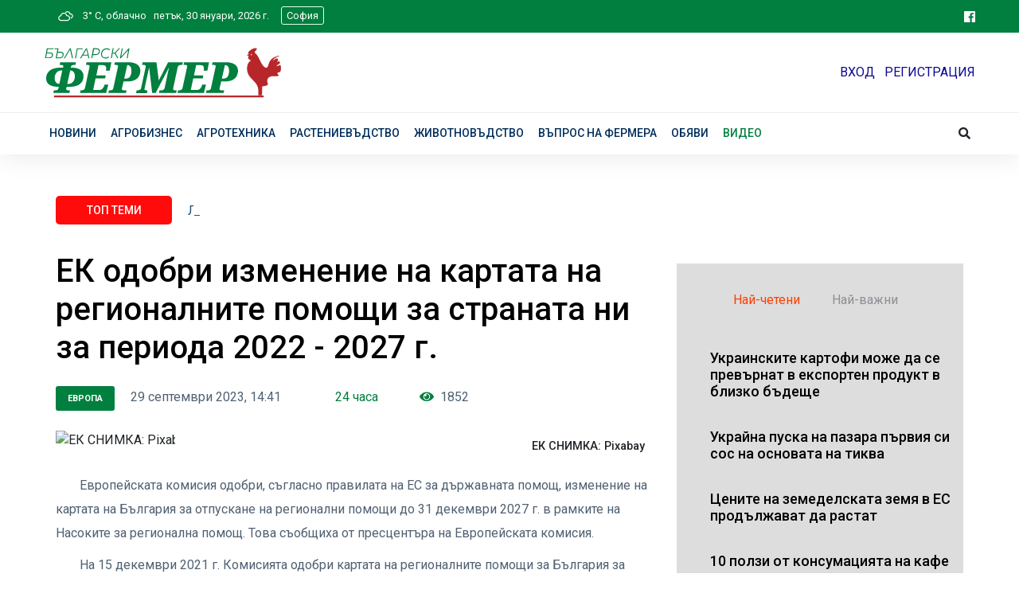

--- FILE ---
content_type: text/html; charset=utf-8
request_url: https://www.bgfermer.bg/Article/15673829
body_size: 14506
content:




<!DOCTYPE HTML PUBLIC "-//W3C//DTD XHTML 1.0 Transitional//EN" "http://www.w3.org/TR/xhtml1/DTD/xhtml1-transitional.dtd">
<html xmlns="http://www.w3.org/1999/xhtml" xmlns:schema="http://schema.org/" prefix="og: http://ogp.me/ns# fb: http://www.facebook.com/2008/fbml">
<head>

    <meta http-equiv="Content-Type" content="text/html; charset=utf-8" />
    
    <meta name="viewport" content="width=device-width, initial-scale=1.0" />
    <title>ЕК одобри изменение на картата на регионалните помощи за страната ни за периода 2022 - 2027 г. | Български Фермер</title>
    <link href="/Content/bootstrap.css" rel="stylesheet"/>
<link href="/Content/site.css" rel="stylesheet"/>

    <script src="/Scripts/modernizr-2.8.3.js"></script>



    <link rel="apple-touch-icon" sizes="57x57" href="/Images/Icon/apple-icon-57x57.png" />
    <link rel="apple-touch-icon" sizes="60x60" href="/Images/Icon/apple-icon-60x60.png" />
    <link rel="apple-touch-icon" sizes="72x72" href="/Images/Icon/apple-icon-72x72.png" />
    <link rel="apple-touch-icon" sizes="76x76" href="/Images/Icon/apple-icon-76x76.png" />
    <link rel="apple-touch-icon" sizes="114x114" href="/Images/Icon/apple-icon-114x114.png" />
    <link rel="apple-touch-icon" sizes="120x120" href="/Images/Icon/apple-icon-120x120.png" />
    <link rel="apple-touch-icon" sizes="144x144" href="/Images/Icon/apple-icon-144x144.png" />
    <link rel="apple-touch-icon" sizes="152x152" href="/Images/Icon/apple-icon-152x152.png" />
    <link rel="apple-touch-icon" sizes="180x180" href="/Images/Icon/apple-icon-180x180.png" />
    <link rel="icon" type="image/png" sizes="192x192" href="/Images/Icon/android-icon-192x192.png" />
    <link rel="icon" type="image/png" sizes="32x32" href="/Images/Icon/favicon-32x32.png" />
    <link rel="icon" type="image/png" sizes="96x96" href="/Images/Icon/favicon-96x96.png" />
    <link rel="icon" type="image/png" sizes="16x16" href="/Images/Icon/favicon-16x16.png" />
    <link rel="manifest" href="/Images/Icon/manifest.json" />
    <meta name="msapplication-TileColor" content="#ffffff" />
    <meta name="msapplication-TileImage" content="/Images/Icon/ms-icon-144x144.png" />
    <meta name="theme-color" content="#ffffff" />



    <!-- CSS here -->
    <link rel="stylesheet" href="/assets/css/bootstrap.min.css" />
    <link rel="stylesheet" href="/assets/css/owl.carousel.min.css" />
    <link rel="stylesheet" href="/assets/css/ticker-style.css" />
    <link rel="stylesheet" href="/assets/css/flaticon.css" />
    <link rel="stylesheet" href="/assets/css/slicknav.css" />
    <link rel="stylesheet" href="/assets/css/animate.min.css" />
    <link rel="stylesheet" href="/assets/css/magnific-popup.css" />
    <link rel="stylesheet" href="/assets/css/fontawesome-all.min.css" />
    <link rel="stylesheet" href="/assets/css/themify-icons.css" />
    <link rel="stylesheet" href="/assets/css/slick.css" />
    <link rel="stylesheet" href="/assets/css/nice-select.css" />
    <link rel="stylesheet" href="/assets/css/style.css" />



    <!-- Chart -->
    

    <!-- JQuery -->
    <script src="/assets/js/vendor/jquery-1.12.4.min.js"></script>

    <script src="/Scripts/Chart.bundle.min.js"></script>
    
    



    <!-- AdOcean configuration -->
    <script type="text/javascript" src="//vbbg.adocean.pl/files/js/ado.js"></script>
    <script type="text/javascript">
        /* (c)AdOcean 2003-2021 */
        if (typeof ado !== "object") { ado = {}; ado.config = ado.preview = ado.placement = ado.master = ado.slave = function () { }; }
        ado.config({ mode: "old", xml: false, consent: true, characterEncoding: true });
        ado.preview({ enabled: true });
    </script>


    
        <script src="https://www.google.com/recaptcha/api.js" async defer></script>

        <!-- Taboola/Project Agora -->
        

        <meta name="publish-date" content="2023-09-29" />
        <meta property="og:type" content="article" />
        <meta property="og:url" content="https://www.bgfermer.bg:443/Article/15673829" />
        <meta property="og:site_name" content="bgfermer.bg" />
        <meta property="og:locale" content="bg_BG" />

        <meta property="article:author" content="24 часа" />
        <meta property="article:section" content="Европа" />
        <meta property="article:tag" content="" />

                    <meta property="og:image" content="https://cache1.24chasa.bg/Images/cache/830/Image_15673830_4000_0.jpg" />
                    <meta name="twitter:image:src" content="https://cache1.24chasa.bg/Images/cache/830/Image_15673830_4000_0.jpg" />
                    <meta property="og:image:width" content="1000" />
                    <meta property="og:image:height" content="526" />
                    <meta property="og:image:type" content="image/jpeg" />

        <meta property="og:title" content="ЕК одобри изменение на картата на регионалните помощи за страната ни за периода 2022 - 2027 г." />
        <meta property="og:description" content="Европейската комисия одобри, съгласно правилата на ЕС за държавната помощ, изменение на картата на България за отпускане на регионални помощи до 31 декември 2027 г. в рамките на Насоките за регионална помощ. Това съобщиха от пресцентъра на Европейската комисия.
На 15 декември 2021 г. Комисията одобри картата на регионалните помощи за България за" />

        <meta name="twitter:card" content="summary" />
        <meta name="twitter:site" content="bgfermer.bg" />
        <meta name="twitter:description" content="Европейската комисия одобри, съгласно правилата на ЕС за държавната помощ, изменение на картата на България за отпускане на регионални помощи до 31 декември 2027 г. в рамките на Насоките за регионална помощ. Това съобщиха от пресцентъра на Европейската комисия.
На 15 декември 2021 г. Комисията одобри картата на регионалните помощи за България за" />

        

        <script src="https://www.google.com/recaptcha/api.js" async defer></script>


        <script type="text/javascript">
            var ContentId = parseInt(11758854) || 0;
            var Content = parseInt(11758854) || 0;
            var pageContentId = parseInt(11758854) || 0;
            var pageContent = parseInt(11758854) || 0;
            var articleId = parseInt(15673829) || 0;
        </script>

        <!-- AD Ocean start master Article -->
        <script type="text/javascript">
            /* (c)AdOcean 2003-2021, MASTER: vgb_bg.new.bgfermer.bg.______ */
            ado.master({ id: '_U4FA8GH7Z.3qlAri137GRgRfvgoxW_4qJxhM_EVvt3.h7', server: 'vbbg.adocean.pl', vars: { articleId, pageContent, Content } });
        </script>
        <!--  end master  -->
        
            <!-- формат "Teads"  -->
            <div id="ado-GIhH4B35hzCbfXaCkCKNTeCq7fb.XJs6s2GIsSBxaW..l7"></div>
            <script type="text/javascript">
                /* (c)AdOcean 2003-2021, vgb_bg.new.bgfermer.bg._______ Teads */
                ado.placement({ id: 'ado-GIhH4B35hzCbfXaCkCKNTeCq7fb.XJs6s2GIsSBxaW..l7', server: 'vbbg.adocean.pl' });
            </script>






    

    

    <script src="/Scripts/FundingChoices.js"></script>
    <script src="/Scripts/GemiusPrism.js"></script>
    <!-- Global site tag (gtag.js) - Google Analytics -->
    <script async="async" src="https://www.googletagmanager.com/gtag/js?id=UA-11028778-1"></script>
    <script>
        window.dataLayer = window.dataLayer || [];
        function gtag() { dataLayer.push(arguments); }
        gtag('js', new Date());

        gtag('config', 'UA-11028778-1');
    </script>

    <script async=async src="//pahtbt.tech/c/bgfermer.bg.js"></script>


</head>
<body>
    <div id="ado-ZfaagxNro8RKvSIAWMIdXIelvWGQRYcmxxqF3WEDgSv.I7"></div>
    <script type="text/javascript">
        /* (c)AdOcean 2003-2021, vgb_bg.new.bgfermer.bg._______ Overlay */
        ado.placement({ id: 'ado-ZfaagxNro8RKvSIAWMIdXIelvWGQRYcmxxqF3WEDgSv.I7', server: 'vbbg.adocean.pl' });
    </script>

    <header>
        <!-- Header Start -->
        <div class="header-area">
            <div class="main-header ">
                <div class="header-top fermer-bg d-none d-md-block">
                    <div class="container">
                        <div class="col-xl-12">
                            <div class="row d-flex justify-content-between align-items-center">
                                <div class="col-md-10 text-white small ">
                                    

    



            <div class="d-inline-block" id="topprg"><a href="/Rubric/202587"><img height="25" src="/Images/Weather/04n.svg" alt="" /> &nbsp; 3&deg; C, облачно</a></div>
            <span>
                &nbsp; петък, 30 януари, 2026 г. &nbsp; &nbsp;
            </span>
            <div class="position!relative d-inline-block">
                <a onclick="showCities(this)" class="showCities topBarCity" id="city">София</a>
                <input type="hidden" id="currentCity" value="727011" />
            </div>



                                    

                                    
                                    

                                </div>

                                <div class="col-md-2 text-right pr-0">
                                    <a href="https://www.facebook.com/%D0%91%D1%8A%D0%BB%D0%B3%D0%B0%D1%80%D1%81%D0%BA%D0%B8-%D0%A4%D0%B5%D1%80%D0%BC%D0%B5%D1%80-268255756628747" target="_blank"><i class="fab fa-facebook"></i></a>

                                    

                                </div>
                            </div>
                        </div>
                    </div>
                </div>
                <div class="header-mid d-none d-md-block">
                    <div class="container">
                        <div class="row d-flex align-items-center py-2">
                            <!-- Logo -->
                            <div class="col-xl-7 col-lg-7 col-md-8">
                                <div class="logo w-100">
                                    <a href="/"> <img src="/Images/bfermer-logo-new.svg" style="max-width:300px;" alt="" /> </a> &nbsp;&nbsp;&nbsp;
                                    
                                </div>
                                
                            </div>
                            <div class="col-xl-5 col-lg-5 col-md-4">
                                <div class="header-banner f-right ">
                                    
                                        <a href="/Account/Login" class="accountButton">ВХОД</a> &nbsp; <a href="/Account/Register" class="accountButton">РЕГИСТРАЦИЯ</a>
                                </div>
                            </div>
                        </div>
                    </div>
                </div>
                <div class="header-bottom header-sticky">
                    <div class="container">
                        <div class="row align-items-center">
                            <div class="col-xl-10 col-lg-10 col-md-12 header-flex">
                                <!-- sticky -->
                                <div class="sticky-logo mt-2">
                                    <a href="/"><img src="/Images/bfermer-logo-new.svg" width="125" alt="" /></a>
                                </div>
                                <!-- Main-menu -->
                                <div class="main-menu d-none d-md-block">
                                    <nav>
                                        <ul id="navigation">
                                            <li>
                                                <a href="/Rubric/202582">Новини</a>
                                                <ul class="submenu">
                                                    <li><a href="/Rubric/208752">Кулинария</a></li>
                                                    <li><a href="/Rubric/208751">Домашен лекар</a></li>
                                                    <li><a href="/Rubric/202587">Времето</a></li>
                                                </ul>
                                            </li>

                                            <li><a href="/Rubric/202583">Агробизнес</a></li>
                                            <li><a href="/Rubric/202585">Агротехника</a></li>
                                            <li>
                                                <a href="/Rubric/202584">Растениевъдство</a>
                                                <ul class="submenu">
                                                    <li><a href="/Rubric/208747">Зеленчуци</a></li>
                                                    <li><a href="/Rubric/208748">Овошки</a></li>
                                                    <li><a href="/Rubric/208749">Цветя</a></li>
                                                    <li><a href="/Rubric/208750">В лозята</a></li>
                                                </ul>
                                            </li>
                                            <li>
                                                <a href="/Rubric/202586">Животновъдство</a>
                                                <ul class="submenu">
                                                    <li><a href="/Rubric/208753">Домашна ферма</a></li>
                                                    <li><a href="/Rubric/5065455">Пчеларство</a></li>
                                                    <li><a href="/Rubric/3729011">Домашни любимци</a></li>
                                                </ul>
                                            </li>
                                            <li><a href="/FarmersQuestions">Въпрос на фермера</a></li>
                                            <li><a href="/Adverts/WebAdverts">Обяви</a></li>
                                            <li><a href="/Videos" style="color:#00803f">Видео</a></li>
                                            <li class="d-none d-md-inline d-lg-none " id="search-box2">
                                                <input type="text" placeholder="Търси" name="query" id="query2" style="display:none;" />
                                                <i class="fas fa-search special-tag searchButton2"></i>

                                            </li>
                                        </ul>


                                    </nav>
                                </div>
                            </div>
                            <div class="col-xl-2 col-lg-2 col-md-4">
                                <div class="header-right-btn f-right d-none d-lg-block">
                                    <i class="fas fa-search special-tag searchButton"></i>
                                    <div class="search-box" id="search-box">
                                        <form name="SearchMain" id="fermerSearch" method="post" action="/Search/SearchE">
                                            <input name="__RequestVerificationToken" type="hidden" value="zv3LfY4H3XHS--BVrYFwRfw_N3BOjstXwBjvrXrJWkoMRISDCZ9MbaVbZ-2Cg4rvz_8I0brQnUMVSMZ2oqrr2QmPl4al_Ay91xfF7BqJwq01" />
                                            <input type="text" placeholder="Търси" name="query" id="query" />

                                        </form>
                                    </div>
                                </div>
                            </div>
                            <!-- Mobile Menu -->
                            <div class="col-12">
                                <div class="mobile_menu d-block d-md-none"><i class="fas fa-search special-tag searchButton1"></i></div>
                                <div class="search-box d-block d-md-none " id="search-box1">
                                    <form name="SearchMain" id="fermerSearch1" method="post" action="/Search/SearchE">
                                        <input name="__RequestVerificationToken" type="hidden" value="YpYhFJxq0Rsix8k4F_4LlsVtYbStGJkVvDMDYZwGciZWzeXFlDi69rwS-4My8FIByhEaaUwH7fAB_2PQhb43VyrDuMsQb1O6sQp1vFugHQY1" />
                                        <input type="text" placeholder="Търси" name="query" id="query1" />

                                    </form>
                                </div>
                            </div>
                        </div>
                    </div>
                </div>
            </div>
        </div>
        <!-- Header End -->
    </header>

    <div class="container body-content">
        







<!-- Банер -->
<div class="row my-3">
    

<!-- start slave -->
<div class="ap apos1 bannerDiv hideIfEmpty">
    <div id="adoceanvbbgqdpgbkltwu" name="adoceanvbbgqdpgbkltwu"></div>
    <script type="text/javascript">
            /* (c)AdOcean 2003-2021, MASTER: vgb_bg.new.bgfermer.bg._______._______ 1 -  article page */
        ado.slave('adoceanvbbgqdpgbkltwu', { myMaster: '_U4FA8GH7Z.3qlAri137GRgRfvgoxW_4qJxhM_EVvt3.h7' });
    </script>
</div>
<!--  end slave  -->

</div>



    <!-- скрипт към всички Article страници  -->
    <div id="ado-vz_nt9mQlxiTY_x9tXg2Kdv.sLlu64OeO4RjGR1RqdT.S7"></div>
    <script type="text/javascript">
        /* (c)AdOcean 2003-2021, vgb_bg.new.bgfermer.bg._______ Smart Lazy */
        ado.placement({ id: 'ado-vz_nt9mQlxiTY_x9tXg2Kdv.sLlu64OeO4RjGR1RqdT.S7', server: 'vbbg.adocean.pl' });
    </script>


<main>
    

    <div class="trending-area fix">
        <section class="whats-news-area">

            <div class="container">
                <div class="trending-main">
                    <!-- Trending Tittle -->
                    <div class="row">
                        <div class="col-lg-12">
                            <div class="trending-tittle">
                                <strong>ТОП ТЕМИ </strong>
                                <div class="trending-animated">
                                    <ul id="js-news" class="js-hidden">
                                            <li class="news-item"><a href="/Article/22166184">До 27 април приемат проекти за над 235 млн. евро за преработка на селскостопански продукти</a></li>
                                            <li class="news-item"><a href="/Article/22098770">Любимите резервни части на вашата машина – на специални цени преди сезона от Интерагри България</a></li>
                                            <li class="news-item"><a href="/Article/22088086">Квотата ни за улов на калкан се увеличава до 86,3 тона през 2026 г.</a></li>
                                            <li class="news-item"><a href="/Article/21998218">Рекордно подпомагане от над 4,4 млрд. лева получиха земеделските производители в България през 2025 г.</a></li>
                                    </ul>
                                </div>

                            </div>
                        </div>
                    </div>

                    <div class="row">
                        <div class="col-lg-8">
                            







<h1 class="mt-20">
    ЕК одобри изменение на картата на регионалните помощи за страната ни за периода 2022 - 2027 г.
</h1>


<div class="mt-4 w-100 c777 mr-3 article-area">
    <div class="rubName color1 mr-3"><a href="/Rubric/11758854">Европа </a></div>
    <div class="d-inline-block mr-3">
        29 септември 2023, 14:41
    </div>
    <div class="d-inline-block mx-5 blog-author">
        24 часа
    </div>

    <div class="d-inline-block mr-3 viewCount">
        <i class="fa fa-eye accent"></i>&nbsp; 1852
    </div>


    <div class="float-lg-right ">
        <div class="fb-share-button"
             data-href="https://www.bgFermer.bg/article/15673829"
             data-layout="button_count"
             data-size="large">
        </div>
    </div>

    

</div>





        <picture>
            <source media="(min-width: 501px)" srcset="https://cache1.24chasa.bg/Images/cache/830/Image_15673830_811_0.jpg">
            <source media="(max-width: 500px)" srcset="https://cache1.24chasa.bg/Images/cache/830/Image_15673830_814_0.jpg">
                <img class="responsiveImage darken inArticle" src="https://cache1.24chasa.bg/Images/cache/830/Image_15673830_811_0.jpg" alt="ЕК СНИМКА: Pixabay">
                            <div class="imageCaption">
                    ЕК СНИМКА: Pixabay


                </div>



        </picture>


<div class="mb-3 mt-1 articleBody">
<p>Европейската комисия одобри, съгласно правилата на ЕС за държавната помощ, изменение на картата на България за отпускане на регионални помощи до 31 декември 2027 г. в рамките на Насоките за регионална помощ. Това съобщиха от пресцентъра на Европейската комисия.</p><div style = 'display:block;width:100%;margin:10px auto;text-align: center;'><div class='ap apos2'><div id='adoceanvbbgnegnexeiqt 'name='adoceanvbbgnegnexeiqt'></div>
  <script type='text/javascript'>
   /* (c)AdOcean 2003-2019, vgb_bg.new.bgfermer.bg.________ ________._______ 2 -  article page */
    ado.slave('adoceanvbbgnegnexeiqt', { myMaster: '_U4FA8GH7Z.3qlAri137GRgRfvgoxW_4qJxhM_EVvt3.h7' });
  </script>
</div></div>
<p>На 15 декември 2021 г. Комисията одобри картата на регионалните помощи за България за периода 2022—2027 г. На 30 май 2023 г. Комисията прие съобщение относно възможен средносрочен преглед на картите на регионалните помощи, като взе предвид актуализираните статистически данни.</p>
<p>В този контекст, одобреното днес изменение на картата на регионалните помощи за България дава възможност за по-високи максимални размери на помощта за инвестиции в региони с намаляващо население. Максималният размер на помощта ще се увеличи от 50 % на 60 % от допустимите инвестиционни разходи в регионите Велико Търново, Русе и Силистра. В Перник максималните размери на помощта ще се увеличат от 20 % на 25 % до края на 2024 г. и от 15 % на 20 % от 2025 г. до края на 2027 г.</p>
<p>Изменената карта ще бъде в сила от 1 януари 2024 г. до 31 декември 2027 г.</p>
<p>Неповерителната версия на решението ще бъде представена под № SA.108623 в регистъра на държавните помощи на уебсайта на Комисията, посветен на конкуренцията, след като евентуалните въпроси, свързани с поверителността, бъдат решени.</p>


</div>
<div class="w-100 text-center my-2">


<!-- start slave -->
<div class="ap apos3 bannerDiv hideIfEmpty">
    <div id="adoceanvbbgkfnthuompo" name="adoceanvbbgkfnthuompo"></div>
    <script type="text/javascript">
            /* (c)AdOcean 2003-2021, MASTER: vgb_bg.new.bgfermer.bg._______._______ 3 -  article page */
        ado.slave('adoceanvbbgkfnthuompo', { myMaster: '_U4FA8GH7Z.3qlAri137GRgRfvgoxW_4qJxhM_EVvt3.h7' });
    </script>
</div>
<!--  end slave  -->
</div>

<div class="w-100 mb-40"></div>
<!-- VI -->
<script type="text/javascript">
    (function (v, i) {
        var scp = v.createElement("script"),
            config = {
                ChannelID: 'wovqindaq',
                AdUnitType: '2',
                PublisherID: '506344781372187',
                PlacementID: 'pltLIN7mLTKQx7yBGjF',
                DivID: '',
                IAB_Category: 'IAB1',
                Keywords: '',
                Language: 'en-us',
                BG_Color: '',
                Text_Color: '',
                Font: '',
                FontSize: '',
            };
        scp.src = 'https://s.vi-serve.com/tagLoader.js';
        scp.type = "text/javascript";
        scp.async = true;
        scp.onload = function () {
            i[btoa('video intelligence start')].init(config);
        };
        (v.getElementsByTagName('head')[0] || v.documentElement.appendChild(v.createElement('head'))).appendChild(scp);
    })(document, window);
</script>





<div class="w-100 mt-50 mb-50"></div>


<!--
    Коментари за статията, + pagination
-->


<div class="w-100  comments my-2">
    <h4>Коментари</h4>

    <div class="commentsContents" id="commentsContents">
            <span>Няма коментари. Бъдете първия с коментар по темата.</span>


    </div>

</div>



<div class="newCommentForm w-100 mt-70">
    <b class="my-3">Остави коментар:</b>
    <br>
    <br>
    <form method="post" action="/Home/Comment">

        <input type="hidden" id="ID_CONTENT" name="ID_CONTENT" value="15673829">
        <input type="hidden" id="ID" name="ID" value="0">

        <div class="commentFormFieldName">Име:</div>
        <input class="commentFormField" id="COM_NAME" maxlength="100" name="COM_NAME" type="text"> <br>
        <div class="commentFormFieldName">Eл. поща:</div>
        <input class="commentFormField" id="COM_EMAIL" maxlength="100" name="COM_EMAIL" type="text"> <br>
        <div class="commentFormFieldName">Коментар:* (макс. 1000 знака)</div>
        <textarea class="commentFormField hasCounter" maxlength="1000" id="COM_TEXT" name="COM_TEXT" style="height:108px;"></textarea><br>
        <div class="commentFormFieldName"></div>
        <script type="text/javascript" src="//www.google.com/recaptcha/api.js" async>

</script><div class="g-recaptcha" data-sitekey="6LeiPEsUAAAAAGdLzj0i9X39IhB2S4NoVEUKQQtv" data-theme="light" data-type="image">

</div>
        <span class="field-validation-valid" data-valmsg-for="ReCaptcha" data-valmsg-replace="true"></span>
        <br>
        <div class="commentFormFieldName my-3"></div>
        <input type="submit" value="Коментирай">
        <br>
        <br>
    </form>
</div>








                        </div>
                        <!-- Right content -->
                        <div class="col-lg-4 mt-10">
                            <!-- томбола -->
                            


                            <!-- фейсбук facebook -->
                            <div id="fb-root"></div>
                            <script async defer crossorigin="anonymous" src="https://connect.facebook.net/bg_BG/sdk.js#xfbml=1&version=v9.0&appId=681535259075453" nonce="fc6z7A7K"></script>
                            <div class="w-100 text-center mb-4">
                                <div class="fb-page" data-href="https://www.facebook.com/%D0%91%D1%8A%D0%BB%D0%B3%D0%B0%D1%80%D1%81%D0%BA%D0%B8-%D0%A4%D0%B5%D1%80%D0%BC%D0%B5%D1%80-268255756628747" data-tabs="" data-width="" data-height="" data-small-header="false" data-adapt-container-width="true" data-hide-cover="false" data-show-facepile="true"><blockquote cite="https://www.facebook.com/%D0%91%D1%8A%D0%BB%D0%B3%D0%B0%D1%80%D1%81%D0%BA%D0%B8-%D0%A4%D0%B5%D1%80%D0%BC%D0%B5%D1%80-268255756628747" class="fb-xfbml-parse-ignore"><a href="https://www.facebook.com/%D0%91%D1%8A%D0%BB%D0%B3%D0%B0%D1%80%D1%81%D0%BA%D0%B8-%D0%A4%D0%B5%D1%80%D0%BC%D0%B5%D1%80-268255756628747">Български Фермер</a></blockquote></div>
                            </div>

                            <!-- банер -->
                            

                            <!-- Най -->
                            <div class="w-100 p-3 gray-bg my-4">
                                <div class="row p-2">
                                    

                                    <div class="nav nav-tabs articleColumn" id="nav-tab" role="tablist">
                                        <a class="nav-item nav-link active" id="nav-home-tab" data-toggle="tab" href="#nav-home" role="tab" aria-controls="nav-home" aria-selected="true">Най-четени</a>
                                        <a class="nav-item nav-link " id="nav-profile-tab" data-toggle="tab" href="#nav-profile" role="tab" aria-controls="nav-profile" aria-selected="false">Най-важни</a>

                                    </div>
                                </div>
                                <div class="row tab-content">
                                    <div class="col-12 ">
                                        <div class="tab-content" id="nav-tabContent">
                                            <div class="tab-pane fade show active bg-whiteQ" id="nav-home" role="tabpanel" aria-labelledby="nav-home-tab">
                                                        <a href="/Article/22169656" class="black-color ">
                                                            <div class="trand-right-single d-flex mb-2">
                                                                <div class="trand-right-img mr-2 mb-1">
                                                                    <img src="https://cache2.24chasa.bg/Images/cache/661/Image_22169661_22_0.jpg" alt="" class="rounded-3">
                                                                </div>
                                                                <div class="trand-right-cap">
                                                                    <h4 class="clamp-4">
                                                                        Украинските картофи може да се превърнат в експортен продукт в близко бъдеще
                                                                    </h4>
                                                                </div>
                                                            </div>
                                                        </a>
                                                        <a href="/Article/22164848" class="black-color ">
                                                            <div class="trand-right-single d-flex mb-2">
                                                                <div class="trand-right-img mr-2 mb-1">
                                                                    <img src="https://cache1.24chasa.bg/Images/cache/850/Image_22164850_22_0.jpg" alt="" class="rounded-3">
                                                                </div>
                                                                <div class="trand-right-cap">
                                                                    <h4 class="clamp-4">
                                                                        Украйна пуска на пазара първия си сос на основата на тиква
                                                                    </h4>
                                                                </div>
                                                            </div>
                                                        </a>
                                                        <a href="/Article/22180808" class="black-color ">
                                                            <div class="trand-right-single d-flex mb-2">
                                                                <div class="trand-right-img mr-2 mb-1">
                                                                    <img src="https://cache2.24chasa.bg/Images/cache/821/Image_22180821_22_0.jpg" alt="" class="rounded-3">
                                                                </div>
                                                                <div class="trand-right-cap">
                                                                    <h4 class="clamp-4">
                                                                        Цените на земеделската земя в ЕС продължават да растат
                                                                    </h4>
                                                                </div>
                                                            </div>
                                                        </a>
                                                        <a href="/Article/22168655" class="black-color ">
                                                            <div class="trand-right-single d-flex mb-2">
                                                                <div class="trand-right-img mr-2 mb-1">
                                                                    <img src="https://cache1.24chasa.bg/Images/cache/698/Image_22168698_22_0.jpg" alt="" class="rounded-3">
                                                                </div>
                                                                <div class="trand-right-cap">
                                                                    <h4 class="clamp-4">
                                                                        10 ползи от консумацията на кафе
                                                                    </h4>
                                                                </div>
                                                            </div>
                                                        </a>
                                            </div>
                                            <div class="tab-pane fade bg-whiteQ" id="nav-profile" role="tabpanel" aria-labelledby="nav-profile-tab">
                                                        <a href="/Article/22135929" class="black-color ">
                                                            <div class="trand-right-single d-flex mb-2">
                                                                <div class="trand-right-img mr-2 mb-1">
                                                                    <img src="https://cache1.24chasa.bg/Images/cache/944/Image_22135944_22_0.jpg" alt="" class="rounded-3">
                                                                </div>
                                                                <div class="trand-right-cap">
                                                                    <h4 class="clamp-4">
                                                                        От 22 януари започва прием за измръзнали овошки, лозя, бадеми, лешници и орехи
                                                                    </h4>
                                                                </div>
                                                            </div>
                                                        </a>
                                                        <a href="/Article/22086935" class="black-color ">
                                                            <div class="trand-right-single d-flex mb-2">
                                                                <div class="trand-right-img mr-2 mb-1">
                                                                    <img src="https://cache2.24chasa.bg/Images/cache/949/Image_22086949_22_0.jpg" alt="" class="rounded-3">
                                                                </div>
                                                                <div class="trand-right-cap">
                                                                    <h4 class="clamp-4">
                                                                        До 15 февруари е отворен прием по интервенциите „Инвестиции в лозаро-винарския сектор&quot; и „Инвестиции в екологични съоръжения&quot;
                                                                    </h4>
                                                                </div>
                                                            </div>
                                                        </a>
                                                        <a href="/Article/22046467" class="black-color ">
                                                            <div class="trand-right-single d-flex mb-2">
                                                                <div class="trand-right-img mr-2 mb-1">
                                                                    <img src="https://cache1.24chasa.bg/Images/cache/490/Image_22046490_22_0.jpg" alt="" class="rounded-3">
                                                                </div>
                                                                <div class="trand-right-cap">
                                                                    <h4 class="clamp-4">
                                                                        Биологичните оператори трябва да потвърдят данните си в Електронния регистър до 18 януари 2026 г.
                                                                    </h4>
                                                                </div>
                                                            </div>
                                                        </a>
                                                        <a href="/Article/21998239" class="black-color ">
                                                            <div class="trand-right-single d-flex mb-2">
                                                                <div class="trand-right-img mr-2 mb-1">
                                                                    <img src="https://cache2.24chasa.bg/Images/cache/263/Image_21998263_22_0.jpg" alt="" class="rounded-3">
                                                                </div>
                                                                <div class="trand-right-cap">
                                                                    <h4 class="clamp-4">
                                                                        На 15 януари 2026 г. започва приемът на документи по интервенциите за обвързано подпомагане за плодове и зеленчуци
                                                                    </h4>
                                                                </div>
                                                            </div>
                                                        </a>
                                            </div>
                                        </div>
                                    </div>

                                </div>




                                

                            </div>


                            <!-- WEATHER -->
                            

<!-- WEATHER -->

<div class="w-100 p-2 rounded-3 mb-30" style="background-color:#e3feec;">
    <!-- Section Tittle -->
    <div class="section-tittle title">
        <span class="color1 labelRub"><a href="/Rubric/202587">Времето</a></span>
        <a onclick="showCities(this)" class="float-end showCities weatherWidgetCity" id="city2">София</a>


    </div>
    <div class="single-follow p-2">
        <h5><a href="/Rubric/202587">Агро­метеоро­ло­гич­на седмична прогноза</a></h5>
        <div id="asp">
            

<div class="weather">
    
    <canvas id="myChart" style="width:100%" height="250"></canvas>

    <canvas id="myChart2" style="width:100%" height="250" class="mt-5"></canvas>

</div>
<script type="text/javascript">
    
       
       

 

    var hideDOW = false;
    var showSecondGraph = false;
             
                    var   data = {
            
            "labels": ["2026 01 30,  02:00","2026 01 30,  05:00","2026 01 30,  08:00","2026 01 30,  11:00","2026 01 30,  14:00","2026 01 30,  17:00","2026 01 30,  20:00","2026 01 30,  23:00","2026 01 31,  02:00","2026 01 31,  05:00","2026 01 31,  08:00","2026 01 31,  11:00","2026 01 31,  14:00","2026 01 31,  17:00","2026 01 31,  20:00","2026 01 31,  23:00","2026 02 01,  02:00","2026 02 01,  05:00","2026 02 01,  08:00","2026 02 01,  11:00","2026 02 01,  14:00","2026 02 01,  17:00","2026 02 01,  20:00","2026 02 01,  23:00","2026 02 02,  02:00","2026 02 02,  05:00","2026 02 02,  08:00","2026 02 02,  11:00","2026 02 02,  14:00","2026 02 02,  17:00","2026 02 02,  20:00","2026 02 02,  23:00","2026 02 03,  02:00","2026 02 03,  05:00","2026 02 03,  08:00","2026 02 03,  11:00","2026 02 03,  14:00","2026 02 03,  17:00","2026 02 03,  20:00","2026 02 03,  23:00",],
            "datasets": [{
                "label": "Температура",
                "data": [3,4,3,3,1,6,4,4,4,3,3,5,7,6,5,5,4,3,2,1,0,-2,-3,-4,-5,-5,-6,-5,-3,-4,-5,-5,-5,-5,-5,-2,0,0,-1,-2,],
                "type": "line",
                "fill": false,
                "borderColor": "rgb(54, 162, 235)",
                "yAxisID": 'left-y-axis'
            },
                {
                "label": "Налягане",
                "data": [996,997,998,1001,1000,1001,1003,1004,1004,1004,1004,1005,1004,1005,1006,1008,1008,1008,1008,1009,1007,1010,1012,1013,1014,1014,1016,1016,1016,1018,1020,1021,1022,1023,1024,1024,1023,1023,1025,1026,],
                "type": "line",
                "fill": false,
                    "borderColor": "rgb(235, 54, 162)",
                    "yAxisID": 'right-y-axis'
            }
            ]
    };

    showSecondGraph = true;
     var   data1 = {
            
            "labels": ["2026 01 30, 02:00","2026 01 30, 05:00","2026 01 30, 08:00","2026 01 30, 11:00","2026 01 30, 14:00","2026 01 30, 17:00","2026 01 30, 20:00","2026 01 30, 23:00","2026 01 31, 02:00","2026 01 31, 05:00","2026 01 31, 08:00","2026 01 31, 11:00","2026 01 31, 14:00","2026 01 31, 17:00","2026 01 31, 20:00","2026 01 31, 23:00","2026 02 01, 02:00","2026 02 01, 05:00","2026 02 01, 08:00","2026 02 01, 11:00","2026 02 01, 14:00","2026 02 01, 17:00","2026 02 01, 20:00","2026 02 01, 23:00","2026 02 02, 02:00","2026 02 02, 05:00","2026 02 02, 08:00","2026 02 02, 11:00","2026 02 02, 14:00","2026 02 02, 17:00","2026 02 02, 20:00","2026 02 02, 23:00","2026 02 03, 02:00","2026 02 03, 05:00","2026 02 03, 08:00","2026 02 03, 11:00","2026 02 03, 14:00","2026 02 03, 17:00","2026 02 03, 20:00","2026 02 03, 23:00",],
            "datasets": [
                {
                "label": "Валежи дъжд",
                "data": [0,0.29,0,0,0,0,0,0,0,0,0,0,0,0,0,0,0.34,0,0,0,0,0,0,0,0,0,0,0,0,0,0,0,0,0,0,0,0,0,0,0,],
                    "type": "bar",
                    "fill": false,
                    "backgroundColor": "rgb(162, 235, 54)",
                    //"barThickness": 20,
                    "barPercentage": 1.1,
                    "yAxisID": 'left-y-axis'
                }
                    ,
                    {
                    "label": "Вятър",
                    "data": [1.16,1.64,2.09,2.43,2.57,2.04,1.04,0.37,0.50,0.78,1.53,2.14,2.46,2.37,2.68,2.41,3.23,3.53,3.78,4.77,5.34,5.48,4.39,3.70,3.18,2.74,2.55,2.17,2.41,2.64,2.23,1.64,1.36,1.08,1.15,0.56,0.52,1.28,0.88,1.09,],
                    "type": "bar",
                    "fill": false,
                        "backgroundColor": "rgb(235, 235, 54)",
                        "barPercentage": 1.1,
                        "yAxisID": 'right-y-axis'
                    }



                    
                    ,
                    {
                    "label": "Валежи сняг",
                    "data": [0,0,0,0,0,0,0,0,0,0,0,0,0,0,0,0,0,0.17,0.27,1.27,1.60,1.59,1.03,0.20,0.31,0.38,0,0,0,0.13,0,0,0,0,0,0,0,0,0,0,],
                    "type": "bar",
                    "fill": false,
                        "backgroundColor": "rgb(235, 54, 54)",
                        "barPercentage": 1.1
                        ,
                        "yAxisID": 'left-y-axis'
                    } 
            ]
    };
    

    var ctx = document.getElementById('myChart').getContext('2d');
    var ctx1 = document.getElementById('myChart2').getContext('2d');

    var myChart = new Chart(ctx, {
        type: 'line',
        data: data,
        options: {
            tooltips: {
                callbacks: {
                    label: function (tooltipItem, data) {
                       // debugger;

                        var label = data.labels[tooltipItem.index] || '';
                        if (label) {
                            var x = label.split(",");
                            if (x.length > 1) {
                                label = x[1];
                            } else {
                                label = data.datasets[tooltipItem.datasetIndex].label || '';
                            }
                            //label += ": " + tooltipItem.value + '°C';
                            label = label + ": " + tooltipItem.value

                                

                                    if (tooltipItem.datasetIndex == 1) {
                                        label = label + "hPa";
                                    } else {
                                        label = label + "°C";
                                    }
                                


                        }
                        return label;
                    }
                }
            },
            distribution:'linear',
            scales: {
                xAxes: [{
                    type: 'time',
                    time: {
                        unit: "day",
                        tooltipFormat: 'DD MMM',
                        displayFormats: {
                            day: hideDOW ? 'DD MMM' : 'DD MMM dddd'
                        }
                    },
                    ticks: {
                        callback: function (value, index, values) {
                            return toBG(value);
                        }
                    }
                }],
                yAxes: [
                    {
                        id: 'left-y-axis',
                        type: 'linear',
                        position: 'left',
                        ticks: {
                            callback: function (value, index, values) {
                                return value + "°C";
                            }
                        }
                    }
                        
                            , {
                                id: 'right-y-axis',
                                type: 'linear',
                                position: 'right',
                                ticks: {
                                    callback: function (value, index, values) {
                                        return value + "hPa";
                                    }
                                }
                            }
                        
                ]
            }
        }
    });

    if (showSecondGraph) {
        var myChart1 = new Chart(ctx1, {
            type: 'bar',
            data: data1,
            options: {
                tooltips: {
                    callbacks: {
                        label: function (tooltipItem, data) {
                             debugger;

                            var label = data.labels[tooltipItem.index] || '';
                            if (label) {
                                var x = label.split(",");
                                if (x.length > 1) {
                                    label = x[1];
                                } else {
                                    label = data.datasets[tooltipItem.datasetIndex].label || '';
                                }
                                label = label + ": " + tooltipItem.value
                                if (tooltipItem.datasetIndex == 1) {
                                    label = label + "m/s";
                                } else {
                                    label = label + "mm";
                                }
                            }
                            return label;
                        }
                    }
                },
                distribution: 'linear',
                scales: {
                    xAxes: [{
                        type: 'time',
                        time: {
                            unit: "day",
                            tooltipFormat: 'DD MMM',
                            displayFormats: {
                                day: 'DD MMM dddd'
                            }
                        },
                        ticks: {
                            callback: function (value, index, values) {
                                return toBG(value);
                            }
                        }
                    }],
                    yAxes: [
                        {
                            id: 'left-y-axis',
                            type: 'linear',
                            position: 'left',
                            ticks: {
                                callback: function (value, index, values) {
                                    return value + "mm";
                                }
                            }
                        }, {
                            id: 'right-y-axis',
                            type: 'linear',
                            position: 'right',
                            ticks: {
                                callback: function (value, index, values) {
                                    return value + "m/s";
                                }
                            }
                        }
                    ]
                }
            }
        });
    }
    function toBG(a) {
        a = a.replace("Jan", "яну").replace("Feb", "фев").replace("Mar", "мар").replace("Apr", "апр").replace("May", "май").replace("Jun", "юни").replace("Jul", "юли").replace("Aug", "авг").replace("Sep", "сеп").replace("Oct", "окт").replace("Nov", "ное").replace("Dec", "дек");
        return a.replace("Monday", "понеделник").replace("Tuesday", "вторник").replace("Wednesday", "сряда").replace("Thursday", "четвъртък").replace("Friday", "петък").replace("Saturday", "събота").replace("Sunday", "неделя");
    }

</script>

        </div>

    </div>


</div>


                            

                            <!-- Видео -->
                                <div class="row px-3 mb-40">
                                    <div class="col-12 black-bg p-2 rounded-3">
                                        <div>
                                            <span class="rubName color2"><a href="/Videos">Видео</a></span>

                                        </div>
                                        <div>
                                            


            <div class="my-4">

                    <video id="container22103150" width="100%" height="480" controls="" poster="https://cache1.24chasa.bg/Images/cache/150/Image_22103150_803_0.jpg">
                        <source src="/Media/2026/01/16/2026-01-16_29c4340a-61cf-4fbb-922e-9efaa3524a29.mp4" type="video/mp4">
                    </video>



            </div>



                                        </div>
                                        <div>
                                            <a class="" href="/Article/22102810">
                                                <h4 style="color:white">Над 1 800 изложители взеха участие в 100-годишния юбилей на &quot;Зелената седмица&quot; в Берлин (Видео)</h4>
                                            </a>

                                        </div>
                                    </div>
                                </div>

                        </div>
                    </div>

                    <div class="my-2 w-100">
                        

<!-- start slave -->
<div class="ap apos4 bannerDiv hideIfEmpty">
    <div id="adoceanvbbgxfeklrirkj" name="adoceanvbbgxfeklrirkj"></div>
    <script type="text/javascript">
            /* (c)AdOcean 2003-2021, MASTER: vgb_bg.new.bgfermer.bg._______._______ 4 -  article page */
        ado.slave('adoceanvbbgxfeklrirkj', { myMaster: '_U4FA8GH7Z.3qlAri137GRgRfvgoxW_4qJxhM_EVvt3.h7' });
    </script>
</div>
<!--  end slave  -->

                    </div>


                    <div class="w-100 mt-20">
                        <div class="weekly2-news-area  weekly2-padingQ gray-bg mb-40">
                            <div class="container">
                                <div class="weekly2-wrapper">
                                    <!-- section Tittle -->
                                    <div class="row">
                                        <div class="col-lg-12">
                                            <div class="section-tittle mb-30">
                                                <h3>Още от рубриката</h3>
                                            </div>
                                        </div>
                                    </div>
                                    <div class="row">
                                            <div class="weekly2-single col-lg-3 col-md-6 col-12 col-sm-12">
                                                <div class="weekly2-img">
                                                    <a href="/Article/22076270">
                                                        <img src="https://cache2.24chasa.bg/Images/cache/271/Image_22076271_25_0.jpg" alt="">

                                                    </a>
                                                </div>
                                                <div class="weekly2-caption">
                                                    <span class="color202586"><a href="/Rubric/11758854">Европа</a></span>
                                                    <p>12.01.2026</p>
                                                    <h4><a href="/Article/22076270">Фермери блокираха товарния трафик на летище Остенде заради сделката между ЕС и Меркосур</a></h4>
                                                </div>
                                            </div>
                                            <div class="weekly2-single col-lg-3 col-md-6 col-12 col-sm-12">
                                                <div class="weekly2-img">
                                                    <a href="/Article/21940670">
                                                        <img src="/images/NoPicLogo.jpg" alt="">

                                                    </a>
                                                </div>
                                                <div class="weekly2-caption">
                                                    <span class="color202586"><a href="/Rubric/11758854">Европа</a></span>
                                                    <p>18.12.2025</p>
                                                    <h4><a href="/Article/21940670">Сблъсъци между полиция и протестиращи фермери на протест в Брюксел (Видео, снимки)</a></h4>
                                                </div>
                                            </div>
                                            <div class="weekly2-single col-lg-3 col-md-6 col-12 col-sm-12">
                                                <div class="weekly2-img">
                                                    <a href="/Article/21890796">
                                                        <img src="https://cache2.24chasa.bg/Images/cache/797/Image_21890797_25_0.jpg" alt="">

                                                    </a>
                                                </div>
                                                <div class="weekly2-caption">
                                                    <span class="color202586"><a href="/Rubric/11758854">Европа</a></span>
                                                    <p>11.12.2025</p>
                                                    <h4><a href="/Article/21890796">Хиляди пилета блокираха магистрала край Магдебург</a></h4>
                                                </div>
                                            </div>
                                            <div class="weekly2-single col-lg-3 col-md-6 col-12 col-sm-12">
                                                <div class="weekly2-img">
                                                    <a href="/Article/21471188">
                                                        <img src="https://cache2.24chasa.bg/Images/cache/189/Image_21471189_25_0.jpg" alt="">

                                                    </a>
                                                </div>
                                                <div class="weekly2-caption">
                                                    <span class="color202586"><a href="/Rubric/11758854">Европа</a></span>
                                                    <p>10.10.2025</p>
                                                    <h4><a href="/Article/21471188">Половин милион пчели убити при палеж на кошери в Нидерландия</a></h4>
                                                </div>
                                            </div>



                                    </div>
                                </div>
                            </div>
                        </div>
                    </div>

                    <div class="w-100 mt-20">
                        <div class="weekly2-news-area  weekly2-padingQ gray-bg mb-40">
                            <div class="container">
                                <div class="weekly2-wrapper">
                                    <!-- section Tittle -->
                                    <div class="row">
                                        <div class="col-lg-12">
                                            <div class="section-tittle mb-30">
                                                <h3>Последни новини</h3>
                                            </div>
                                        </div>
                                    </div>
                                    <div class="row">
                                            <div class="weekly2-single col-lg-3 col-md-6 col-12 col-sm-12">
                                                <div class="weekly2-img">
                                                    <a href="/Article/22187669">
                                                        <img src="https://cache1.24chasa.bg/Images/cache/674/Image_22187674_25_0.jpg" alt="">
                                                    </a>
                                                </div>
                                                <div class="weekly2-caption">
                                                    <span class="color202586"><a href="/Rubric/202582">Новини</a></span>
                                                    <p>29.01.2026</p>
                                                    <h4><a href="/Article/22187669">TRENDY дигиталНО 2.0 - Кибертормозът не е шега</a></h4>
                                                </div>
                                            </div>
                                            <div class="weekly2-single col-lg-3 col-md-6 col-12 col-sm-12">
                                                <div class="weekly2-img">
                                                    <a href="/Article/22186742">
                                                        <img src="https://cache1.24chasa.bg/Images/cache/752/Image_22186752_25_0.jpg" alt="">
                                                    </a>
                                                </div>
                                                <div class="weekly2-caption">
                                                    <span class="color202586"><a href="/Rubric/202582">Новини</a></span>
                                                    <p>29.01.2026</p>
                                                    <h4><a href="/Article/22186742">Износът на плодове от Молдова за ЕС продължава безпрепятствено</a></h4>
                                                </div>
                                            </div>
                                            <div class="weekly2-single col-lg-3 col-md-6 col-12 col-sm-12">
                                                <div class="weekly2-img">
                                                    <a href="/Article/22166690">
                                                        <img src="https://cache2.24chasa.bg/Images/cache/693/Image_22166693_25_0.jpg" alt="">
                                                    </a>
                                                </div>
                                                <div class="weekly2-caption">
                                                    <span class="color202586"><a href="/Rubric/208753">Домашна ферма</a></span>
                                                    <p>29.01.2026</p>
                                                    <h4><a href="/Article/22166690">Пускайте козите в снега</a></h4>
                                                </div>
                                            </div>
                                            <div class="weekly2-single col-lg-3 col-md-6 col-12 col-sm-12">
                                                <div class="weekly2-img">
                                                    <a href="/Article/22166700">
                                                        <img src="https://cache2.24chasa.bg/Images/cache/701/Image_22166701_25_0.jpg" alt="">
                                                    </a>
                                                </div>
                                                <div class="weekly2-caption">
                                                    <span class="color202586"><a href="/Rubric/208749">Цветя</a></span>
                                                    <p>29.01.2026</p>
                                                    <h4><a href="/Article/22166700">ДИЗАЙН: Магията на огледалото в градинското пространство</a></h4>
                                                </div>
                                            </div>



                                    </div>
                                </div>
                            </div>
                        </div>
                    </div>
                </div>
            </div>
        </section>
        
    </div>
</main>

<!-- Банер -->
<div class="row mt-3">
    

<!-- start slave -->
<div class="ap apos6 bannerDiv hideIfEmpty">
    <div id="adoceanvbbguglqoosfti" name="adoceanvbbguglqoosfti"></div>
    <script type="text/javascript">
            /* (c)AdOcean 2003-2021, MASTER: vgb_bg.new.bgfermer.bg._______._______ 6 -  article page */
        ado.slave('adoceanvbbguglqoosfti', { myMaster: '_U4FA8GH7Z.3qlAri137GRgRfvgoxW_4qJxhM_EVvt3.h7' });
    </script>
</div>
<!--  end slave  -->

</div>

    </div>



    <footer>
        <!-- Footer Start-->
        <div class="footer-area footer-padding fix">
            <div class="container">
                <div class="row d-flex justify-content-between">
                    <div class="col-xl-7 col-lg-7 col-md-7 col-sm-12">
                        <div class="single-footer-caption">
                            <div class="single-footer-caption">
                                <!-- logo -->
                                <div class="footer-logo">
                                    
                                    <a href="/">
                                        
                                        <img src="/Images/bfermer-logo-white-new.svg" height="62" class="mt-2" alt="" />
                                    </a>
                                </div>
                                <div class="footer-tittle">
                                    <div class="footer-pera">
                                        <p>
                                            Copyright © 2026 - Забранява се възпроизвеждането изцяло или отчасти на материали и публикации, без предварително съгласие на редакцията; чл.24 ал.1 т.5 от ЗАвПСП не се прилага; неразрешеното ползване е свързано със заплащане на компенсация от ползвателя за нарушено авторско право, чийто размер ще се определи от редакцията.
                                        </p>
                                    </div>
                                </div>
                                <!-- social -->
                                
                            </div>
                        </div>
                    </div>
                    <div class="col-xl-5 col-lg-5 col-md-5  col-sm-12">
                        <div class="row d-flex justify-content-between">
                            <div class="col-6 col-sm-6 col-xl-6">
                                <div class="footer-tittle mt-50">
                                    <ul class="links ">
                                        
                                        <li><a href="/AboutUs">За Нас</a></li>
                                        <li><a href="/Subscribe">Абонамент</a></li>
                                        <li><a href="https://www.mgb.bg/Tariffs/Internet/13" target="_blank">Реклама</a></li>
                                        <li><a href="/Contacts">Контакти</a></li>
                                        <li><a href="/Syndicate">RSS</a></li>
                                        <li><a href="/Privacy">Условия за ползване</a></li>

                                    </ul>
                                </div>
                            </div>

                            <div class="col-6 col-sm-6 col-xl-6">
                                <div class="footer-tittle mt-50">
                                    <ul class="links ">
                                        
                                        <li><span class="rubName white-bg">Партньори</span></li>
                                        <li><a class="white-color" href="https://www.24chasa.bg" target="_blank">24 Часа</a></li>
                                        <li><a class="white-color" href="https://www.168chasa.bg" target="_blank">168 Часа</a></li>
                                        <li><a class="white-color" href="https://www.bgdnes.bg" target="_blank">България днес</a></li>


                                    </ul>
                                </div>
                            </div>



                        </div>

                    </div>
                    <div class="row text-center">
                        <p class="white-color" style="margin-top:10px;">
                            <a class="white-color" href="https://www.cem.bg/" target="_blank">Съвет за електронни медии: Адрес: гр. София, бул. "Шипченски проход" 69, Тел: 02/ 9708810,</a> <a class="white-color" href="/cdn-cgi/l/email-protection#1f707979767c7a5f7c7a72317d78">E-mail: <span class="__cf_email__" data-cfemail="18777e7e717b7d587b7d75367a7f">[email&#160;protected]</span></a>, <a class="white-color" href="https://www.cem.bg/" target="_blank">https://www.cem.bg/</a>
                        </p>
                    </div>
                </div>
            </div>
            <!-- footer-bottom aera -->
            <div class="footer-bottom-area">
                <div class="container">
                    <div class="footer-border">
                        <div class="row d-flex align-items-center justify-content-between">
                            <div class="col-lg-10">
                                <div class="footer-copy-right">
                                    <p style="font-size:12px;">
                                        <!-- Link back to Colorlib can't be removed. Template is licensed under CC BY 3.0. -->
                                        Copyright &copy;  2026 All rights reserved <span style="color:#f27420">&nbsp;森&nbsp;</span> This template is made with <i class="ti-heart" aria-hidden="true"></i> by <a href="https://colorlib.com" target="_blank">Colorlib</a>
                                        <!-- Link back to Colorlib can't be removed. Template is licensed under CC BY 3.0. -->
                                    </p>
                                </div>
                            </div>
                            <div class="col-lg-2">
                                <div class="footer-menu f-right">
                                    <ul>
                                        <li><a href="#">Условия за ползване</a></li>
                                        
                                    </ul>
                                </div>
                            </div>
                        </div>
                    </div>
                </div>
            </div>
        </div>
        <!-- Footer End-->
    </footer>






    
    
    


    <!-- JS here -->
    <!-- All JS Custom Plugins Link Here here -->
    <script data-cfasync="false" src="/cdn-cgi/scripts/5c5dd728/cloudflare-static/email-decode.min.js"></script><script src="/assets/js/vendor/modernizr-3.5.0.min.js"></script>
    <!-- Jquery, Popper, Bootstrap -->

    <script src="/assets/js/popper.min.js"></script>
    <script src="/assets/js/bootstrap.min.js"></script>
    <!-- Jquery Mobile Menu -->
    <script src="/assets/js/jquery.slicknav.min.js"></script>
    <!-- Jquery Slick , Owl-Carousel Plugins -->
    <script src="/assets/js/owl.carousel.min.js"></script>
    <script src="/assets/js/slick.min.js"></script>
    <!-- Date Picker -->
    <script src="/assets/js/gijgo.min.js"></script>
    <!-- One Page, Animated-HeadLin -->
    <script src="/assets/js/wow.min.js"></script>
    <script src="/assets/js/animated.headline.js"></script>
    <script src="/assets/js/jquery.magnific-popup.js"></script>
    <!-- Scrollup, nice-select, sticky -->
    <script src="/assets/js/jquery.scrollUp.min.js"></script>
    <script src="/assets/js/jquery.nice-select.min.js"></script>
    <script src="/assets/js/jquery.sticky.js"></script>

    <!-- contact js -->
    <script src="/assets/js/contact.js"></script>
    <script src="/assets/js/jquery.form.js"></script>
    <script src="/assets/js/jquery.validate.min.js"></script>
    <script src="/assets/js/mail-script.js"></script>
    <script src="/assets/js/jquery.ajaxchimp.min.js"></script>

    <!-- Jquery Plugins, main Jquery -->
    <script src="/assets/js/plugins.js"></script>
    <script src="/assets/js/main.js"></script>
    <script src="/Scripts/jquery.unobtrusive-ajax.min.js"></script>



    <!-- Breaking New Pluging -->
    <script src="/assets/js/jquery.ticker.js"></script>
    <script src="/assets/js/site.js"></script>


    <script>

    </script>
    <div id="sideLibrary" class="d-none">

    </div>
    <div id="cities" style="display:none;">
        <div onclick="cty(this)" class="citySelect" data-id="733618">Асеновград     </div>
        <div onclick="cty(this)" class="citySelect" data-id="733191">Благоевград    </div>
        <div onclick="cty(this)" class="citySelect" data-id="732770">Бургас         </div>
        <div onclick="cty(this)" class="citySelect" data-id="726050">Варна          </div>
        <div onclick="cty(this)" class="citySelect" data-id="725993">Велико Търново </div>
        <div onclick="cty(this)" class="citySelect" data-id="725905">Видин          </div>
        <div onclick="cty(this)" class="citySelect" data-id="725712">Враца          </div>
        <div onclick="cty(this)" class="citySelect" data-id="731549">Габрово        </div>
        <div onclick="cty(this)" class="citySelect" data-id="726418">Добрич         </div>
        <div onclick="cty(this)" class="citySelect" data-id="728378">Пазарджик      </div>
        <div onclick="cty(this)" class="citySelect" data-id="728330">Перник         </div>
        <div onclick="cty(this)" class="citySelect" data-id="728203">Плевен         </div>
        <div onclick="cty(this)" class="citySelect" data-id="728193">Пловдив        </div>
        <div onclick="cty(this)" class="citySelect" data-id="727523">Русе           </div>
        <div onclick="cty(this)" class="citySelect" data-id="727079">Сливен         </div>
        <div onclick="cty(this)" class="citySelect" data-id="727011">София          </div>
        <div onclick="cty(this)" class="citySelect" data-id="726848">Стара Загора   </div>
        <div onclick="cty(this)" class="citySelect" data-id="730435">Хасково        </div>
        <div onclick="cty(this)" class="citySelect" data-id="727233">Шумен          </div>
        <div onclick="cty(this)" class="citySelect" data-id="864563">Ямбол          </div>
    </div>

    

    

  
    
    <script type="text/javascript" class="teads" async="true" src="//a.teads.tv/page/172993/tag"></script>
    
<script defer src="https://static.cloudflareinsights.com/beacon.min.js/vcd15cbe7772f49c399c6a5babf22c1241717689176015" integrity="sha512-ZpsOmlRQV6y907TI0dKBHq9Md29nnaEIPlkf84rnaERnq6zvWvPUqr2ft8M1aS28oN72PdrCzSjY4U6VaAw1EQ==" data-cf-beacon='{"version":"2024.11.0","token":"91bbe7edad0846259a7d07ad61e77844","r":1,"server_timing":{"name":{"cfCacheStatus":true,"cfEdge":true,"cfExtPri":true,"cfL4":true,"cfOrigin":true,"cfSpeedBrain":true},"location_startswith":null}}' crossorigin="anonymous"></script>
</body>
</html>


--- FILE ---
content_type: text/html; charset=utf-8
request_url: https://www.google.com/recaptcha/api2/anchor?ar=1&k=6LeiPEsUAAAAAGdLzj0i9X39IhB2S4NoVEUKQQtv&co=aHR0cHM6Ly93d3cuYmdmZXJtZXIuYmc6NDQz&hl=en&type=image&v=N67nZn4AqZkNcbeMu4prBgzg&theme=light&size=normal&anchor-ms=20000&execute-ms=30000&cb=9tj8g9ohzgmk
body_size: 49413
content:
<!DOCTYPE HTML><html dir="ltr" lang="en"><head><meta http-equiv="Content-Type" content="text/html; charset=UTF-8">
<meta http-equiv="X-UA-Compatible" content="IE=edge">
<title>reCAPTCHA</title>
<style type="text/css">
/* cyrillic-ext */
@font-face {
  font-family: 'Roboto';
  font-style: normal;
  font-weight: 400;
  font-stretch: 100%;
  src: url(//fonts.gstatic.com/s/roboto/v48/KFO7CnqEu92Fr1ME7kSn66aGLdTylUAMa3GUBHMdazTgWw.woff2) format('woff2');
  unicode-range: U+0460-052F, U+1C80-1C8A, U+20B4, U+2DE0-2DFF, U+A640-A69F, U+FE2E-FE2F;
}
/* cyrillic */
@font-face {
  font-family: 'Roboto';
  font-style: normal;
  font-weight: 400;
  font-stretch: 100%;
  src: url(//fonts.gstatic.com/s/roboto/v48/KFO7CnqEu92Fr1ME7kSn66aGLdTylUAMa3iUBHMdazTgWw.woff2) format('woff2');
  unicode-range: U+0301, U+0400-045F, U+0490-0491, U+04B0-04B1, U+2116;
}
/* greek-ext */
@font-face {
  font-family: 'Roboto';
  font-style: normal;
  font-weight: 400;
  font-stretch: 100%;
  src: url(//fonts.gstatic.com/s/roboto/v48/KFO7CnqEu92Fr1ME7kSn66aGLdTylUAMa3CUBHMdazTgWw.woff2) format('woff2');
  unicode-range: U+1F00-1FFF;
}
/* greek */
@font-face {
  font-family: 'Roboto';
  font-style: normal;
  font-weight: 400;
  font-stretch: 100%;
  src: url(//fonts.gstatic.com/s/roboto/v48/KFO7CnqEu92Fr1ME7kSn66aGLdTylUAMa3-UBHMdazTgWw.woff2) format('woff2');
  unicode-range: U+0370-0377, U+037A-037F, U+0384-038A, U+038C, U+038E-03A1, U+03A3-03FF;
}
/* math */
@font-face {
  font-family: 'Roboto';
  font-style: normal;
  font-weight: 400;
  font-stretch: 100%;
  src: url(//fonts.gstatic.com/s/roboto/v48/KFO7CnqEu92Fr1ME7kSn66aGLdTylUAMawCUBHMdazTgWw.woff2) format('woff2');
  unicode-range: U+0302-0303, U+0305, U+0307-0308, U+0310, U+0312, U+0315, U+031A, U+0326-0327, U+032C, U+032F-0330, U+0332-0333, U+0338, U+033A, U+0346, U+034D, U+0391-03A1, U+03A3-03A9, U+03B1-03C9, U+03D1, U+03D5-03D6, U+03F0-03F1, U+03F4-03F5, U+2016-2017, U+2034-2038, U+203C, U+2040, U+2043, U+2047, U+2050, U+2057, U+205F, U+2070-2071, U+2074-208E, U+2090-209C, U+20D0-20DC, U+20E1, U+20E5-20EF, U+2100-2112, U+2114-2115, U+2117-2121, U+2123-214F, U+2190, U+2192, U+2194-21AE, U+21B0-21E5, U+21F1-21F2, U+21F4-2211, U+2213-2214, U+2216-22FF, U+2308-230B, U+2310, U+2319, U+231C-2321, U+2336-237A, U+237C, U+2395, U+239B-23B7, U+23D0, U+23DC-23E1, U+2474-2475, U+25AF, U+25B3, U+25B7, U+25BD, U+25C1, U+25CA, U+25CC, U+25FB, U+266D-266F, U+27C0-27FF, U+2900-2AFF, U+2B0E-2B11, U+2B30-2B4C, U+2BFE, U+3030, U+FF5B, U+FF5D, U+1D400-1D7FF, U+1EE00-1EEFF;
}
/* symbols */
@font-face {
  font-family: 'Roboto';
  font-style: normal;
  font-weight: 400;
  font-stretch: 100%;
  src: url(//fonts.gstatic.com/s/roboto/v48/KFO7CnqEu92Fr1ME7kSn66aGLdTylUAMaxKUBHMdazTgWw.woff2) format('woff2');
  unicode-range: U+0001-000C, U+000E-001F, U+007F-009F, U+20DD-20E0, U+20E2-20E4, U+2150-218F, U+2190, U+2192, U+2194-2199, U+21AF, U+21E6-21F0, U+21F3, U+2218-2219, U+2299, U+22C4-22C6, U+2300-243F, U+2440-244A, U+2460-24FF, U+25A0-27BF, U+2800-28FF, U+2921-2922, U+2981, U+29BF, U+29EB, U+2B00-2BFF, U+4DC0-4DFF, U+FFF9-FFFB, U+10140-1018E, U+10190-1019C, U+101A0, U+101D0-101FD, U+102E0-102FB, U+10E60-10E7E, U+1D2C0-1D2D3, U+1D2E0-1D37F, U+1F000-1F0FF, U+1F100-1F1AD, U+1F1E6-1F1FF, U+1F30D-1F30F, U+1F315, U+1F31C, U+1F31E, U+1F320-1F32C, U+1F336, U+1F378, U+1F37D, U+1F382, U+1F393-1F39F, U+1F3A7-1F3A8, U+1F3AC-1F3AF, U+1F3C2, U+1F3C4-1F3C6, U+1F3CA-1F3CE, U+1F3D4-1F3E0, U+1F3ED, U+1F3F1-1F3F3, U+1F3F5-1F3F7, U+1F408, U+1F415, U+1F41F, U+1F426, U+1F43F, U+1F441-1F442, U+1F444, U+1F446-1F449, U+1F44C-1F44E, U+1F453, U+1F46A, U+1F47D, U+1F4A3, U+1F4B0, U+1F4B3, U+1F4B9, U+1F4BB, U+1F4BF, U+1F4C8-1F4CB, U+1F4D6, U+1F4DA, U+1F4DF, U+1F4E3-1F4E6, U+1F4EA-1F4ED, U+1F4F7, U+1F4F9-1F4FB, U+1F4FD-1F4FE, U+1F503, U+1F507-1F50B, U+1F50D, U+1F512-1F513, U+1F53E-1F54A, U+1F54F-1F5FA, U+1F610, U+1F650-1F67F, U+1F687, U+1F68D, U+1F691, U+1F694, U+1F698, U+1F6AD, U+1F6B2, U+1F6B9-1F6BA, U+1F6BC, U+1F6C6-1F6CF, U+1F6D3-1F6D7, U+1F6E0-1F6EA, U+1F6F0-1F6F3, U+1F6F7-1F6FC, U+1F700-1F7FF, U+1F800-1F80B, U+1F810-1F847, U+1F850-1F859, U+1F860-1F887, U+1F890-1F8AD, U+1F8B0-1F8BB, U+1F8C0-1F8C1, U+1F900-1F90B, U+1F93B, U+1F946, U+1F984, U+1F996, U+1F9E9, U+1FA00-1FA6F, U+1FA70-1FA7C, U+1FA80-1FA89, U+1FA8F-1FAC6, U+1FACE-1FADC, U+1FADF-1FAE9, U+1FAF0-1FAF8, U+1FB00-1FBFF;
}
/* vietnamese */
@font-face {
  font-family: 'Roboto';
  font-style: normal;
  font-weight: 400;
  font-stretch: 100%;
  src: url(//fonts.gstatic.com/s/roboto/v48/KFO7CnqEu92Fr1ME7kSn66aGLdTylUAMa3OUBHMdazTgWw.woff2) format('woff2');
  unicode-range: U+0102-0103, U+0110-0111, U+0128-0129, U+0168-0169, U+01A0-01A1, U+01AF-01B0, U+0300-0301, U+0303-0304, U+0308-0309, U+0323, U+0329, U+1EA0-1EF9, U+20AB;
}
/* latin-ext */
@font-face {
  font-family: 'Roboto';
  font-style: normal;
  font-weight: 400;
  font-stretch: 100%;
  src: url(//fonts.gstatic.com/s/roboto/v48/KFO7CnqEu92Fr1ME7kSn66aGLdTylUAMa3KUBHMdazTgWw.woff2) format('woff2');
  unicode-range: U+0100-02BA, U+02BD-02C5, U+02C7-02CC, U+02CE-02D7, U+02DD-02FF, U+0304, U+0308, U+0329, U+1D00-1DBF, U+1E00-1E9F, U+1EF2-1EFF, U+2020, U+20A0-20AB, U+20AD-20C0, U+2113, U+2C60-2C7F, U+A720-A7FF;
}
/* latin */
@font-face {
  font-family: 'Roboto';
  font-style: normal;
  font-weight: 400;
  font-stretch: 100%;
  src: url(//fonts.gstatic.com/s/roboto/v48/KFO7CnqEu92Fr1ME7kSn66aGLdTylUAMa3yUBHMdazQ.woff2) format('woff2');
  unicode-range: U+0000-00FF, U+0131, U+0152-0153, U+02BB-02BC, U+02C6, U+02DA, U+02DC, U+0304, U+0308, U+0329, U+2000-206F, U+20AC, U+2122, U+2191, U+2193, U+2212, U+2215, U+FEFF, U+FFFD;
}
/* cyrillic-ext */
@font-face {
  font-family: 'Roboto';
  font-style: normal;
  font-weight: 500;
  font-stretch: 100%;
  src: url(//fonts.gstatic.com/s/roboto/v48/KFO7CnqEu92Fr1ME7kSn66aGLdTylUAMa3GUBHMdazTgWw.woff2) format('woff2');
  unicode-range: U+0460-052F, U+1C80-1C8A, U+20B4, U+2DE0-2DFF, U+A640-A69F, U+FE2E-FE2F;
}
/* cyrillic */
@font-face {
  font-family: 'Roboto';
  font-style: normal;
  font-weight: 500;
  font-stretch: 100%;
  src: url(//fonts.gstatic.com/s/roboto/v48/KFO7CnqEu92Fr1ME7kSn66aGLdTylUAMa3iUBHMdazTgWw.woff2) format('woff2');
  unicode-range: U+0301, U+0400-045F, U+0490-0491, U+04B0-04B1, U+2116;
}
/* greek-ext */
@font-face {
  font-family: 'Roboto';
  font-style: normal;
  font-weight: 500;
  font-stretch: 100%;
  src: url(//fonts.gstatic.com/s/roboto/v48/KFO7CnqEu92Fr1ME7kSn66aGLdTylUAMa3CUBHMdazTgWw.woff2) format('woff2');
  unicode-range: U+1F00-1FFF;
}
/* greek */
@font-face {
  font-family: 'Roboto';
  font-style: normal;
  font-weight: 500;
  font-stretch: 100%;
  src: url(//fonts.gstatic.com/s/roboto/v48/KFO7CnqEu92Fr1ME7kSn66aGLdTylUAMa3-UBHMdazTgWw.woff2) format('woff2');
  unicode-range: U+0370-0377, U+037A-037F, U+0384-038A, U+038C, U+038E-03A1, U+03A3-03FF;
}
/* math */
@font-face {
  font-family: 'Roboto';
  font-style: normal;
  font-weight: 500;
  font-stretch: 100%;
  src: url(//fonts.gstatic.com/s/roboto/v48/KFO7CnqEu92Fr1ME7kSn66aGLdTylUAMawCUBHMdazTgWw.woff2) format('woff2');
  unicode-range: U+0302-0303, U+0305, U+0307-0308, U+0310, U+0312, U+0315, U+031A, U+0326-0327, U+032C, U+032F-0330, U+0332-0333, U+0338, U+033A, U+0346, U+034D, U+0391-03A1, U+03A3-03A9, U+03B1-03C9, U+03D1, U+03D5-03D6, U+03F0-03F1, U+03F4-03F5, U+2016-2017, U+2034-2038, U+203C, U+2040, U+2043, U+2047, U+2050, U+2057, U+205F, U+2070-2071, U+2074-208E, U+2090-209C, U+20D0-20DC, U+20E1, U+20E5-20EF, U+2100-2112, U+2114-2115, U+2117-2121, U+2123-214F, U+2190, U+2192, U+2194-21AE, U+21B0-21E5, U+21F1-21F2, U+21F4-2211, U+2213-2214, U+2216-22FF, U+2308-230B, U+2310, U+2319, U+231C-2321, U+2336-237A, U+237C, U+2395, U+239B-23B7, U+23D0, U+23DC-23E1, U+2474-2475, U+25AF, U+25B3, U+25B7, U+25BD, U+25C1, U+25CA, U+25CC, U+25FB, U+266D-266F, U+27C0-27FF, U+2900-2AFF, U+2B0E-2B11, U+2B30-2B4C, U+2BFE, U+3030, U+FF5B, U+FF5D, U+1D400-1D7FF, U+1EE00-1EEFF;
}
/* symbols */
@font-face {
  font-family: 'Roboto';
  font-style: normal;
  font-weight: 500;
  font-stretch: 100%;
  src: url(//fonts.gstatic.com/s/roboto/v48/KFO7CnqEu92Fr1ME7kSn66aGLdTylUAMaxKUBHMdazTgWw.woff2) format('woff2');
  unicode-range: U+0001-000C, U+000E-001F, U+007F-009F, U+20DD-20E0, U+20E2-20E4, U+2150-218F, U+2190, U+2192, U+2194-2199, U+21AF, U+21E6-21F0, U+21F3, U+2218-2219, U+2299, U+22C4-22C6, U+2300-243F, U+2440-244A, U+2460-24FF, U+25A0-27BF, U+2800-28FF, U+2921-2922, U+2981, U+29BF, U+29EB, U+2B00-2BFF, U+4DC0-4DFF, U+FFF9-FFFB, U+10140-1018E, U+10190-1019C, U+101A0, U+101D0-101FD, U+102E0-102FB, U+10E60-10E7E, U+1D2C0-1D2D3, U+1D2E0-1D37F, U+1F000-1F0FF, U+1F100-1F1AD, U+1F1E6-1F1FF, U+1F30D-1F30F, U+1F315, U+1F31C, U+1F31E, U+1F320-1F32C, U+1F336, U+1F378, U+1F37D, U+1F382, U+1F393-1F39F, U+1F3A7-1F3A8, U+1F3AC-1F3AF, U+1F3C2, U+1F3C4-1F3C6, U+1F3CA-1F3CE, U+1F3D4-1F3E0, U+1F3ED, U+1F3F1-1F3F3, U+1F3F5-1F3F7, U+1F408, U+1F415, U+1F41F, U+1F426, U+1F43F, U+1F441-1F442, U+1F444, U+1F446-1F449, U+1F44C-1F44E, U+1F453, U+1F46A, U+1F47D, U+1F4A3, U+1F4B0, U+1F4B3, U+1F4B9, U+1F4BB, U+1F4BF, U+1F4C8-1F4CB, U+1F4D6, U+1F4DA, U+1F4DF, U+1F4E3-1F4E6, U+1F4EA-1F4ED, U+1F4F7, U+1F4F9-1F4FB, U+1F4FD-1F4FE, U+1F503, U+1F507-1F50B, U+1F50D, U+1F512-1F513, U+1F53E-1F54A, U+1F54F-1F5FA, U+1F610, U+1F650-1F67F, U+1F687, U+1F68D, U+1F691, U+1F694, U+1F698, U+1F6AD, U+1F6B2, U+1F6B9-1F6BA, U+1F6BC, U+1F6C6-1F6CF, U+1F6D3-1F6D7, U+1F6E0-1F6EA, U+1F6F0-1F6F3, U+1F6F7-1F6FC, U+1F700-1F7FF, U+1F800-1F80B, U+1F810-1F847, U+1F850-1F859, U+1F860-1F887, U+1F890-1F8AD, U+1F8B0-1F8BB, U+1F8C0-1F8C1, U+1F900-1F90B, U+1F93B, U+1F946, U+1F984, U+1F996, U+1F9E9, U+1FA00-1FA6F, U+1FA70-1FA7C, U+1FA80-1FA89, U+1FA8F-1FAC6, U+1FACE-1FADC, U+1FADF-1FAE9, U+1FAF0-1FAF8, U+1FB00-1FBFF;
}
/* vietnamese */
@font-face {
  font-family: 'Roboto';
  font-style: normal;
  font-weight: 500;
  font-stretch: 100%;
  src: url(//fonts.gstatic.com/s/roboto/v48/KFO7CnqEu92Fr1ME7kSn66aGLdTylUAMa3OUBHMdazTgWw.woff2) format('woff2');
  unicode-range: U+0102-0103, U+0110-0111, U+0128-0129, U+0168-0169, U+01A0-01A1, U+01AF-01B0, U+0300-0301, U+0303-0304, U+0308-0309, U+0323, U+0329, U+1EA0-1EF9, U+20AB;
}
/* latin-ext */
@font-face {
  font-family: 'Roboto';
  font-style: normal;
  font-weight: 500;
  font-stretch: 100%;
  src: url(//fonts.gstatic.com/s/roboto/v48/KFO7CnqEu92Fr1ME7kSn66aGLdTylUAMa3KUBHMdazTgWw.woff2) format('woff2');
  unicode-range: U+0100-02BA, U+02BD-02C5, U+02C7-02CC, U+02CE-02D7, U+02DD-02FF, U+0304, U+0308, U+0329, U+1D00-1DBF, U+1E00-1E9F, U+1EF2-1EFF, U+2020, U+20A0-20AB, U+20AD-20C0, U+2113, U+2C60-2C7F, U+A720-A7FF;
}
/* latin */
@font-face {
  font-family: 'Roboto';
  font-style: normal;
  font-weight: 500;
  font-stretch: 100%;
  src: url(//fonts.gstatic.com/s/roboto/v48/KFO7CnqEu92Fr1ME7kSn66aGLdTylUAMa3yUBHMdazQ.woff2) format('woff2');
  unicode-range: U+0000-00FF, U+0131, U+0152-0153, U+02BB-02BC, U+02C6, U+02DA, U+02DC, U+0304, U+0308, U+0329, U+2000-206F, U+20AC, U+2122, U+2191, U+2193, U+2212, U+2215, U+FEFF, U+FFFD;
}
/* cyrillic-ext */
@font-face {
  font-family: 'Roboto';
  font-style: normal;
  font-weight: 900;
  font-stretch: 100%;
  src: url(//fonts.gstatic.com/s/roboto/v48/KFO7CnqEu92Fr1ME7kSn66aGLdTylUAMa3GUBHMdazTgWw.woff2) format('woff2');
  unicode-range: U+0460-052F, U+1C80-1C8A, U+20B4, U+2DE0-2DFF, U+A640-A69F, U+FE2E-FE2F;
}
/* cyrillic */
@font-face {
  font-family: 'Roboto';
  font-style: normal;
  font-weight: 900;
  font-stretch: 100%;
  src: url(//fonts.gstatic.com/s/roboto/v48/KFO7CnqEu92Fr1ME7kSn66aGLdTylUAMa3iUBHMdazTgWw.woff2) format('woff2');
  unicode-range: U+0301, U+0400-045F, U+0490-0491, U+04B0-04B1, U+2116;
}
/* greek-ext */
@font-face {
  font-family: 'Roboto';
  font-style: normal;
  font-weight: 900;
  font-stretch: 100%;
  src: url(//fonts.gstatic.com/s/roboto/v48/KFO7CnqEu92Fr1ME7kSn66aGLdTylUAMa3CUBHMdazTgWw.woff2) format('woff2');
  unicode-range: U+1F00-1FFF;
}
/* greek */
@font-face {
  font-family: 'Roboto';
  font-style: normal;
  font-weight: 900;
  font-stretch: 100%;
  src: url(//fonts.gstatic.com/s/roboto/v48/KFO7CnqEu92Fr1ME7kSn66aGLdTylUAMa3-UBHMdazTgWw.woff2) format('woff2');
  unicode-range: U+0370-0377, U+037A-037F, U+0384-038A, U+038C, U+038E-03A1, U+03A3-03FF;
}
/* math */
@font-face {
  font-family: 'Roboto';
  font-style: normal;
  font-weight: 900;
  font-stretch: 100%;
  src: url(//fonts.gstatic.com/s/roboto/v48/KFO7CnqEu92Fr1ME7kSn66aGLdTylUAMawCUBHMdazTgWw.woff2) format('woff2');
  unicode-range: U+0302-0303, U+0305, U+0307-0308, U+0310, U+0312, U+0315, U+031A, U+0326-0327, U+032C, U+032F-0330, U+0332-0333, U+0338, U+033A, U+0346, U+034D, U+0391-03A1, U+03A3-03A9, U+03B1-03C9, U+03D1, U+03D5-03D6, U+03F0-03F1, U+03F4-03F5, U+2016-2017, U+2034-2038, U+203C, U+2040, U+2043, U+2047, U+2050, U+2057, U+205F, U+2070-2071, U+2074-208E, U+2090-209C, U+20D0-20DC, U+20E1, U+20E5-20EF, U+2100-2112, U+2114-2115, U+2117-2121, U+2123-214F, U+2190, U+2192, U+2194-21AE, U+21B0-21E5, U+21F1-21F2, U+21F4-2211, U+2213-2214, U+2216-22FF, U+2308-230B, U+2310, U+2319, U+231C-2321, U+2336-237A, U+237C, U+2395, U+239B-23B7, U+23D0, U+23DC-23E1, U+2474-2475, U+25AF, U+25B3, U+25B7, U+25BD, U+25C1, U+25CA, U+25CC, U+25FB, U+266D-266F, U+27C0-27FF, U+2900-2AFF, U+2B0E-2B11, U+2B30-2B4C, U+2BFE, U+3030, U+FF5B, U+FF5D, U+1D400-1D7FF, U+1EE00-1EEFF;
}
/* symbols */
@font-face {
  font-family: 'Roboto';
  font-style: normal;
  font-weight: 900;
  font-stretch: 100%;
  src: url(//fonts.gstatic.com/s/roboto/v48/KFO7CnqEu92Fr1ME7kSn66aGLdTylUAMaxKUBHMdazTgWw.woff2) format('woff2');
  unicode-range: U+0001-000C, U+000E-001F, U+007F-009F, U+20DD-20E0, U+20E2-20E4, U+2150-218F, U+2190, U+2192, U+2194-2199, U+21AF, U+21E6-21F0, U+21F3, U+2218-2219, U+2299, U+22C4-22C6, U+2300-243F, U+2440-244A, U+2460-24FF, U+25A0-27BF, U+2800-28FF, U+2921-2922, U+2981, U+29BF, U+29EB, U+2B00-2BFF, U+4DC0-4DFF, U+FFF9-FFFB, U+10140-1018E, U+10190-1019C, U+101A0, U+101D0-101FD, U+102E0-102FB, U+10E60-10E7E, U+1D2C0-1D2D3, U+1D2E0-1D37F, U+1F000-1F0FF, U+1F100-1F1AD, U+1F1E6-1F1FF, U+1F30D-1F30F, U+1F315, U+1F31C, U+1F31E, U+1F320-1F32C, U+1F336, U+1F378, U+1F37D, U+1F382, U+1F393-1F39F, U+1F3A7-1F3A8, U+1F3AC-1F3AF, U+1F3C2, U+1F3C4-1F3C6, U+1F3CA-1F3CE, U+1F3D4-1F3E0, U+1F3ED, U+1F3F1-1F3F3, U+1F3F5-1F3F7, U+1F408, U+1F415, U+1F41F, U+1F426, U+1F43F, U+1F441-1F442, U+1F444, U+1F446-1F449, U+1F44C-1F44E, U+1F453, U+1F46A, U+1F47D, U+1F4A3, U+1F4B0, U+1F4B3, U+1F4B9, U+1F4BB, U+1F4BF, U+1F4C8-1F4CB, U+1F4D6, U+1F4DA, U+1F4DF, U+1F4E3-1F4E6, U+1F4EA-1F4ED, U+1F4F7, U+1F4F9-1F4FB, U+1F4FD-1F4FE, U+1F503, U+1F507-1F50B, U+1F50D, U+1F512-1F513, U+1F53E-1F54A, U+1F54F-1F5FA, U+1F610, U+1F650-1F67F, U+1F687, U+1F68D, U+1F691, U+1F694, U+1F698, U+1F6AD, U+1F6B2, U+1F6B9-1F6BA, U+1F6BC, U+1F6C6-1F6CF, U+1F6D3-1F6D7, U+1F6E0-1F6EA, U+1F6F0-1F6F3, U+1F6F7-1F6FC, U+1F700-1F7FF, U+1F800-1F80B, U+1F810-1F847, U+1F850-1F859, U+1F860-1F887, U+1F890-1F8AD, U+1F8B0-1F8BB, U+1F8C0-1F8C1, U+1F900-1F90B, U+1F93B, U+1F946, U+1F984, U+1F996, U+1F9E9, U+1FA00-1FA6F, U+1FA70-1FA7C, U+1FA80-1FA89, U+1FA8F-1FAC6, U+1FACE-1FADC, U+1FADF-1FAE9, U+1FAF0-1FAF8, U+1FB00-1FBFF;
}
/* vietnamese */
@font-face {
  font-family: 'Roboto';
  font-style: normal;
  font-weight: 900;
  font-stretch: 100%;
  src: url(//fonts.gstatic.com/s/roboto/v48/KFO7CnqEu92Fr1ME7kSn66aGLdTylUAMa3OUBHMdazTgWw.woff2) format('woff2');
  unicode-range: U+0102-0103, U+0110-0111, U+0128-0129, U+0168-0169, U+01A0-01A1, U+01AF-01B0, U+0300-0301, U+0303-0304, U+0308-0309, U+0323, U+0329, U+1EA0-1EF9, U+20AB;
}
/* latin-ext */
@font-face {
  font-family: 'Roboto';
  font-style: normal;
  font-weight: 900;
  font-stretch: 100%;
  src: url(//fonts.gstatic.com/s/roboto/v48/KFO7CnqEu92Fr1ME7kSn66aGLdTylUAMa3KUBHMdazTgWw.woff2) format('woff2');
  unicode-range: U+0100-02BA, U+02BD-02C5, U+02C7-02CC, U+02CE-02D7, U+02DD-02FF, U+0304, U+0308, U+0329, U+1D00-1DBF, U+1E00-1E9F, U+1EF2-1EFF, U+2020, U+20A0-20AB, U+20AD-20C0, U+2113, U+2C60-2C7F, U+A720-A7FF;
}
/* latin */
@font-face {
  font-family: 'Roboto';
  font-style: normal;
  font-weight: 900;
  font-stretch: 100%;
  src: url(//fonts.gstatic.com/s/roboto/v48/KFO7CnqEu92Fr1ME7kSn66aGLdTylUAMa3yUBHMdazQ.woff2) format('woff2');
  unicode-range: U+0000-00FF, U+0131, U+0152-0153, U+02BB-02BC, U+02C6, U+02DA, U+02DC, U+0304, U+0308, U+0329, U+2000-206F, U+20AC, U+2122, U+2191, U+2193, U+2212, U+2215, U+FEFF, U+FFFD;
}

</style>
<link rel="stylesheet" type="text/css" href="https://www.gstatic.com/recaptcha/releases/N67nZn4AqZkNcbeMu4prBgzg/styles__ltr.css">
<script nonce="G6lMZomGv68knFvJjD0xSw" type="text/javascript">window['__recaptcha_api'] = 'https://www.google.com/recaptcha/api2/';</script>
<script type="text/javascript" src="https://www.gstatic.com/recaptcha/releases/N67nZn4AqZkNcbeMu4prBgzg/recaptcha__en.js" nonce="G6lMZomGv68knFvJjD0xSw">
      
    </script></head>
<body><div id="rc-anchor-alert" class="rc-anchor-alert"></div>
<input type="hidden" id="recaptcha-token" value="[base64]">
<script type="text/javascript" nonce="G6lMZomGv68knFvJjD0xSw">
      recaptcha.anchor.Main.init("[\x22ainput\x22,[\x22bgdata\x22,\x22\x22,\[base64]/[base64]/[base64]/bmV3IHJbeF0oY1swXSk6RT09Mj9uZXcgclt4XShjWzBdLGNbMV0pOkU9PTM/bmV3IHJbeF0oY1swXSxjWzFdLGNbMl0pOkU9PTQ/[base64]/[base64]/[base64]/[base64]/[base64]/[base64]/[base64]/[base64]\x22,\[base64]\\u003d\x22,\x22Fl06wrtpw4MmDcOTwrx+w6XDryldYWnCtMK7w5UFwqsaKjoKw5HDosK3BsKjWgfCqMOFw5jCpMKsw7vDiMK5wo3CvS7DvcK/woUtwp7CicKjB0XCqDtdT8KyworDvcOdwr4cw45BQMOlw7RpG8OmSsOawqfDvjs/wo7Dm8OSZ8KZwptlD3cKwppLw43Cs8O7wofCkQjCusOAVATDjMOcwo/DrEoww4hNwr1jfsKLw5MvwqrCvwoXazlPwrbDpljCskM8woIgwpjDr8KDBcKAwocTw7ZMScOxw65Ywq4ow47DqnrCj8KAw6VZCChVw4R3EQ/Dt37DhHJJNg1Ew7xTE2NywpM3AsO6bsKDwpDDtHfDvcK6wr/Dg8KawpxSbiPConx3wqc6F8OGwovCsEpjC0XCvcKmM8OWKBQhw73CmU/[base64]/DlsKCY8OTZMK8w5s0woF+wpbCq8KhworCg8KUwposwrHCh8Opwr/[base64]/wpXCrsOMw5DDgXcXw7BgwodLw4wGwqjCmBDCiDHDtcKlYi3DmsOLVkvCn8KQNEPCsMOERG50RW9uwo/CpiUqwrwRw59ewokow5ZyQxHCkEwAG8Oow6bCrcONfMKxbD3Dl3cfw5IMwrLCjsOSQ0tHw6LDg8KLM3DCg8K/w6/CjljDvcK9wqkgD8K4w6BrRAbDlcK5wpfDjg/DiyfCl8OiX03CgMOoa07DlMKLw6MDwrPCqwd9wrjCkXDDsAHDqcOWw5/DmWcgw53Dr8K1woHDp1nCocKFw63DvsOnbsKLLT4aBMOpbWR/FH8Pw45lw7LDrSvCv2DCgsOKSzLDkSLCpsOyIMKbwr7Ck8Obw40Kw4LDiFjCsFIsQF4Ow7zDlUTDvMOVw6HChsK+XsOIw5U7FiFOwrsGEl9qXgF2HMOgNiXDjcKhXjg0wqYrw7nDqMK/asKUQhbCkjdkw40SHFvDrVtCCcKJw7TDtHXDiQRzBcKoeiZ0w5TDvWo8woQWCMKtw7vCo8OIecKAw7HCnQ/CpEtWwrg2wpTDsMOfw659JsKOwovDlMKzw7FrIMO0asKkMnXClGLDs8Kow600Q8O6PMOqw4l2csK3w7XCqH4qw4fDuB/DhUE6MzkRwr4SZcKgw53Dnk/Di8KEwqbDjS4gPsOeZMKHBS3Di33CvgAsCybDkUgnMMOfPjXDjsOdwrVwGVHCgk7CmCrDnsOQGsKIJMKpw6jDrMO+wogADGJFwqjCssOtGcO6Mzgow5MBwrDDrgcaw4PCt8OIwqHDqMOawr5NFFJvQMOuAsKSwovDvsK1L0vDmMOKw4JcUMKYwq0Gw4Z/[base64]/NxoJXcOLw4dDAynDm8OaLsKlw4TDk0o9cDHChgEHwppUw7zCvADCryo5wozDtcKGw6QywpzCn3I3CsO7UUMxwqZVNMKQRQ3ChcKmbC3Du3UCwrtPbsKcDsOXw65ZcMKtcCjDq0V/[base64]/DmXJ5c8KBP8Opwrsxwr/DsMOtLMKcNSDDu8KYw6TCm8KnwoI3K8KDw4rDsCMCB8Khw64gakZhXcO7wqloOxNUwpcCw5hPwqPDvsKlw6VYw6xbw7bCvyBbdsKZw6bCt8Klw73DjRDCn8O0ahc7woliB8Odw6kIDVrCkEPDp3cuwqLDoi7DhA/Cr8K+W8KLwrllwrHCngvCh2PDpsKANyDDucOoVsKZw5nDt3xHJUnCjMO8T3XCk35Dw7fDncK7Dj7Ds8O/w58HwrhaYcKeBMKJaVXCp3LCjAsMw5tZRynCosKOwo3CjMOtw6XCp8Okw4E2wpxHwoDCo8Ktwr/CqsOZwqQAw5HCtRTCrWhXwpPDlsKGw63DocOfwpDDhMKVJ3TCnMOzV08QbMKMAsKkKyfCj8Knw5QYw73ClcOLwpfDlDF5asKHHsO7wpjDtsK/[base64]/Cm8OVJMOnwosOKMOSCsKUanUBw6sJBsOUw7zDkBXCqcOgTBI1QgQdw7/[base64]/ClcOQw7PCpm3Dl8K9wrvCssOOFsOLIcOIF03DrU5nd8O8w6zCkcKowoPDqMK/w6NVwoF1w4TDh8KdQcKRwp3Cs3HCuMKaV23DhMOcwpJEIlHDpsKABMONLcKhw5/CisKnWDXCrw7CuMKBw6Q+wrR0w4lURUthAD1pwrzCsCbDsi1IZRhsw4wJUQ8PH8OOfVN2w6wmOiQdwrQFQ8KRbMKmZTvDhEPDnMKWw5vDm2zCk8OPJzgGGWHCkcKxw5bDhsK3Q8OvB8O/w7PDrWfDucKfHmnCocK+UMOzw7/CgcO2GQfDgw7DrnjDusOvacONZsONecOlwo9vO8OSwqfCj8OfCyzCjgAGwqnCnns6wpMew7nDvcKDwqgFMMOywpPDuRXDtHzDuMKfIklfZcOxw4DDm8K/CHdjw5LCi8OXwrVmNsOiw4PDv1B0w5zDoAgowpnDtTQiwpV4QMKIwowYwppgVsK/OFXCtXAeJMK9worDksOrw5TCs8K2w7JgF2zCmcKVwqjDgGhsfsKFw40/ZcKaw4NXfsOxw6TDtjJ5w7tXwoLCuiFnVcKVw67DtcKhcMKMwpzDj8O5VcOswp7DhDZpSUc6fBDCv8ONw7dtH8O6LzkJw6TDmznCoAjDg19aWcKVw45AbcKiwqMbw5XDhMOLE3PDp8KgWWXCnW/CiMOJCsOAw4jCgGwZwpLCscOww5bDksOqwp7CqV8xMcOtI1pbw6DCt8O9woTDtsOVw5XDqsOWw4Ydw4x4FsKXw77CrkApUG4Ow7cSScK/wo/CisKIw5RwwqLCtcOST8OFwobCscOtF3jDh8Kfwq49w5E9w49bYlMzwql1YnooI8OjdHPDtmoABn8Sw6bDqsOpSMOPAMO9w4gAw7dGw63CgMK6wqvClcKVKArDkl/DvS0TfhLCu8OCwpE3FThuw4zDmVEEwoXCpcKXAsOgwo4uwotJwpxRwqxWwprDhULCvE/DrzzDowXCty5kYsOwJ8KMLV3DlAXCjSMEGcK8wpPCsMKYw4UEbMOkJcOPwprCtcK1dkzDtcOFwrFkwp0bw4bCiMOUNRLCsMKnFMKow7XCm8KRwqIvwr0/[base64]/[base64]/e8OmwpPCm8OzVH/CqkXCoi/DocOawopDwpPDswwmw45/w6VSHcKswqTCqhHDm8KWIMOCFgFeVsKyBgzCkMOkTiB1B8ObLcKlw697wovDlTpDHcO/[base64]/DqwTDlB/Dv3UveCw7HsOUKUREwobCiQpmPMOCw4dsYWXCrmdhwpZPw7Jhd3nDiGACw7TDsMK0wqQvD8KDw4klch3Ds3d/BXIBwqbClsKFWyBow5PDqsKrwoTCpcOiK8KIw6TDhcOBw5B9w6zCk8OAw6wcwrvCnsOnw5PDgTxsw4/[base64]/BkBmwosJQMKOwrTDqihKLMKlIsKzKxfCmsOfwp8qw4HDiHbCucKPw6xFKQwBw6HCtcK8wo1LwohiAsOSFiArwqvCnMKgOGDCrSfCqRsCVcOCw5hYTMO5X2NVw7LDgg5IRcK7T8Ofwo/DmcORMMKGwq3DnmrCvcOHEHYdcxJkbW3DnRjDkMKFBcKmNcO3VznCoEkAVyczNcOww7IKw5LDoS0PHk9WFMOaw79mQGZwFS9jw7VrwoYycX1YDsO1w494wosJanZMC2ZeAzzCncOdMmMvwrrCtcOrB8KoBh7DoyPCtjAQZ1/DrsKgUMOOWMOwwo/[base64]/Cu8KfRsOKw5TDo8OuwqdXVF5PE8K9NsKywoAEKsOiOsOQLsOUw7LDrFLCqlnDi8K8wr7CkMKrwplcT8KrwpbDqVwqOhvCvXokw6U/[base64]/CqsKSwoMeNsKswpPCm8K5GV7Dk8KdQGxOw7NnAhzClMOsIcO7wrfDp8KCw4fDtCoKwp7CpcKLwoQ+w4rCgBDCjcOnwq7CoMKWw7QyOSbDo3VyXMK9VsKSesORG8KraMKow4ZQBVbDiMKSbsKFATcyUMK0wqJPwr7CqcKawp0Ww6/Dn8Odw7zDl0sibTtVSjRuJDHDg8KNw6zCs8OvSTdUFQLCs8KWInFyw6hKSEAbw78BeShKasKlw6fCsSkdVsOwdMOxIsK/w5x1w7DDojNUw4XDrcOeS8OVA8K3AcOCwpwQZy/CgiPCrsKVWsOzEV7Dh1MMDzhdwrYPw7fDvsKVw45ResOSwr5aw43CulAWwrnDujLCpMObAToYwqF0Vh15w77CkzzCjsKtKcKMdwgpfcOywoTCngrCoMKfWsKOworCg1PDpFB8LMKwAkvCiMKzwp8pwqzDvV/Dg1F4wqdycS/DusODAcOiw4LDjyVLcgp2WsKYSMKfBCrCnsKdNsKgw4wcecKEwptQZMKJwosPXWzDoMO5w5PCjcOyw4o8FycawoLDoHooT2DCm30/wolXwrrDvjBcwo0vWwVZw782wrrDnsKhw4DDhxF2wokbGcKXwqQIGcKowrjCusKieMO9w6UuSl9Ow67Dv8OMdhHDj8K0w559w4/Dp3dJwoFKNsKjwoLDv8KHFMKcPBPDhwpHcw/Ci8KDLVzDnUbDk8KCwr7DpcOfw6AKVB7CoW7CmHBGwqUiYcKnCcKwKWvDncKFw5MowoZnLUvCkw/CicKlGwtGHgJjBA/CncOFwqwdw4vDqsKxwqMzIwUFP0s0U8O+K8Ogw7txUcKgw6YJwo5pw5/[base64]/DhH9KRsOyDsOHR37CusOERFJYw53DlcOSw7fCvk/DmsKEVk0cwpAMwrjCo1DDkMOjw5zCoMKlwrfDoMK0wrdBWsKQDl5LwoIHfnFsw5wQw6HCqMOYw4c2FcKqUsOHAsKEPXHCkWHDvTYPw6jChsOGTghvXEXDjwYvJ2bDlMK2HEvDnnbChlXDp1Bew5hoKGzCpcO1ZMOew4/CjsKjwobDkGUwd8KuQzzCssK9w7nDiAfCvCzCsMO/[base64]/w6PCmTQ5wrXCtFbDn118eAjDvExJwo4eEsORw4Aow5hewo8mw5YWw61UDMKNw50VwpDDlxwgVQbCtsKHScOSO8OGwoo7H8OqbQ3CiVpywpnCvzDDlWgzwqsXw4cVAj8ZHALDiG/[base64]/Cjm9Iw4I/[base64]/DpX9SQCTCvhoDwoPCsT7CtBo0w4U1PMK/w6LDmMOiw5LDlsOZJV/CnRI/w7zCqcO5dcOVw7RXw57DgV/Chw/Ck1/CqnVdUcKCDB7CmitFw7XCnWc4wp0/w7Y8EhjDu8OQP8OFD8KkVsONUcKGTMOBQwhpe8KIe8O0XGZ4w7bChhXCh3fCmQ/[base64]/CtMO9b1bDtMKXw7zCmErDgTjDu8ObRkF5TcKZw5RAw7/DtwDDr8OALsOxSBbDsmPDhsKzM8OEMhMOw6hBUcOKwoskMsO7BWI6woTCjsO/wqFcwqkaVmHDpnMxwqXDn8KAwrXDuMKHw7BsHiTClMOcKXcDwrbDrcKWGxM2MMOgwrPCnhDDgMOjcjcjw6jClMO6CMOmbRPCmcKCwqXChsOjw47DpGR1w7J7X0t+w4tXSmQ0BSDDjMOoJUHCqUjCmWzDr8OEGXrCtsKgNmnChX/CnSNlI8OOwpzCrk7DpkwRAUTDiEnDk8KFwpsbN0ouQsOgQsKFwqXDo8OVPRDDhEfDksOSFcOOwonDicKZZTbDnH/DgjFEwqzCtsKtJ8OwYRRLc3nCucKZOsOHCMKhJl/ClMK9NMKYfjfDsgHDqcOYHsKmw7dMwozCksObw6nDrRI2JHnDrHAKwrPCqcKQUsK3wpfDqzfCtcKGwpTDjsKLO0jCocKYIGETw7cvGlLCuMOWw7/DhcKEOUNTw4kJw7LDr3R+w4IAdGvCrQxnw4TDvVnDpULDrMK0RWLCrsO1wrfCjcKXw6g4HCYnw7VYDsOsTMOyP2zCgsKnwpHClMOsH8OKwpstXsO3wo/CgcOuw7JxBcKQRMKeXR3ChcOKwrE7wrpCwqjDmEPCtsOCw7HCoSXDv8KxwqLCpMKXJcK7bXFVw5nCrzsKVcKuwr7Dp8KGw4LCrMKqS8KJw77DmcKgL8OEwq/DicKXwr3DsXw5KEshwprCijXCqlYWw7U9GT50woMlSsKAwqsvwrzDm8K/[base64]/DqAvCrXXCocKEw7I4A1FPYMKNw4bCgQHDscK0EW7Dml0fw4XDo8ObwpI2woPChMO1wr7Dkz7Dnlk6cUXDkj5nLMOUS8OVw7dLSMKGTsKwLUQ8w5vClsOSWA/[base64]/wptQwpDDtcO2w47CmMOAwp7CssOdHsOLC17DnsK5EHAbw4/CnC7CpsOzVcOlwqZZwqbCk8Okw4B6wrHCpGY3BsOnw5NML0MdDm0vDm4rZ8OTw5lodgfDpGTDrSE7P0fCgMO5w6FvZ3QowqdWSl9dAAlbw4xpw4ogwqQvwpfCnAPDoWHCu07CpRDDlG5ZEC81QHnCpDJUGsKywrvDt3/[base64]/DgwTCr8Oow7/DsSvCmcK8ZErDt8K2wqHCu2rCgTvDni4Ww4R0OMOrdsOWwonCiC/Cg8O0wqgIQsK7wqXCvMKTT1YMwoTDi1PCl8Kmwrxvwr8yF8KgAcKiK8OqZxk7wotbU8OFwqfDi3/DgQBUwqLDs8KWL8OhwrgKTsKwfh5SwrhqwrwyScKpJMKffMOuYmglwrfCvcOIPUwUU1JRFkVcajbDt30dP8OgXMOvw7rDgsKWeVpHBcO6XQwEe8ORw4vDpTxWwqFkZjLCkmtpJiDDoMOHw6fDlMKkGlbCgXRBJRvCimLDmsKBPFTCtXA0wqTCjcKWw6fDjB/CpmIAw4TCgMO5wownw53CosO5c8OmXsKBw5nClcKcSm8pDR/CmsOcf8OHwrIhGcO/DmHDsMORPMKCHkvDknnDgMKBw5zCsk7DkcKLIcOcwqbCkDhJVBTClR91wojCqcOce8KedsKXBMKQw67DklPCssOzw6LCmcKIOWpEw4/CssONwqvCiT8vXcOew5LCvw1/[base64]/w6LCuT/DqcOEwo/[base64]/CuwNyCsKZw5vDqwIiB8OvUmrDksK5wqjDtcKlF8KJf8OpwrXCvDbDk3hFNjLDksK+JcKywp3Dv0/DhcKbw4dCwqzCm03CuWnClMOHasOHw6k0ecOQw7rDisORw7RzwoPDi1HDpStBSh0zNV8/M8OLal/[base64]/DpMK6cMO2w7DCgsKzfRd4wr3DjsOLRGPDr31xw5LDuikAwrMjJV/DjDRcw7YeEA/Dmj3DhmHDsFQyGgIaCMK9wo5UOMKKTjfDjcOOw47Dt8OLUMKvf8KtwpfCngbDh8OPNlogw7/CrALDgMK+T8O1NMOow4TDksKrLcKUw4/CvcOrQMOZw4fCjsKAwoHCi8OFUzB4w7nDgwnDlcKHwp9Ba8KCw5xdUsO+XMO/[base64]/DpcOZw5AJeDHDrX3CsTrDpcOqw73Cq1rCjyjDt8KVwpU7wqMCwp47wr7Dp8K7wrnCk2Fdwq9VPXvCg8K6w51jZVFacjp7F3nCocK0exYyPQdQQsOXH8OSLcKJKgjCsMO6aCvCl8KnfcK/w7HDtARsUTwFwq15ScOlwqvCsT1iB8K6XQbDucOgwpJ2w7IjMcOxHzDDvzDDjA5zw78pw7bCvcKTw63CuSMGLHRAX8OQNMOxIMOnw4rDiCIKwovCnsOrMxsHecOYYsOtwp3DmcOWMwbDjcK6w7A9wo8ieXvCt8Kwa1zCplZKwp3CpsKMSsO/w4/CrEEbwoDDkMKWHsO3L8O4wpgPBHvChg8fN0cWwrDCvXFCGcKew4LCoTPDj8OfwqduERvClkTChMOlwqIuDFptwoI/[base64]/ClcOYw5rDvcKyIy/DiMObwpLDn8K4DQE1wqHCjxfCnHAXw6slIMKHwqw/wpsmQMKJwpfCshHCgRgBw5/CrMKtPjbDicOjw6lwIMKPOAPDjmrDicOVw4TDvhjCt8KRUijDrj/DoBNGY8OWw7AKw6syw7M1woRYwosheGY0AFoQTMKnw6PDlsKOfFrDokHCiMO5woJ5wr/CisOxGjrCo2J/V8OGBcOoGzTDlAoKOsOxBkXCtEXDmw4Jwp5GT1jDiQ9fw7I7ai3DrC7DicKSTwjDkELDp0jDpcOoL3QgMW9/wohUwoo5wp9scxF/w4PCqcK7w5/[base64]/CvMKFFDfCljHCjDYDwrHDh2cWEsO0woPDvGVfAz1uw47DrMOrRhQzPsOcNcKow47CunbDv8OrLcOFw6Jxw7LCg8Kvw4zDvlzDuX7DvMO/w4XCuhbCjWnCpsO1w68/w6U7w7NPVQgUw6fDmcKHw5cUwqrDscKuBcOpwr9gK8O2w5kXHVDCtSB8w5piw78Aw48ewrvCvsOqZGXCg33DqjHCqiHDm8KpwqfCucOxWsO8VcOBWlBPwpZSw6TDlHrDkMOMU8Klw6RRw5LCmAVhMTzDvDbCs3pRwq/DnAU8KhzDgMK0XTpKw5t2acKFK3XCqxhJKcOFw4gLw7PDusKQTi3CisKbw5ZxUcOFdFDDrhohwpBEw5xyIXJCwpLDtsOmw54cW3klOmfCisKcBcOkW8Ksw6RFaAJewqJCw5TDi1Vxw4jCssOhd8O0B8KzbcKiSgHDhnJkAy/Cv8K2wow3LMO5w6XCssOjMHPCiy7Ck8OKF8O9w58gwrfCl8O3woDDs8KQfcO6w4nCsWgYSMOKwqDCncOVK1rDnFI+RMOvD1dAw43Dp8OPW3nDhHogUsO5woBWYnlIeQbDisOmw7FwaMOYBX/CmSHDvcKSw6NCwrogwoXDuFvDq0sSwpzCmMKvwqhrJ8KKX8ONNC7CtMK5Ak4LwpNXOlgfbFLCj8Knwo56WXBiTMKzwrfCkHvDrMKsw5tmw69mwqLDr8K2IFxoUsODKEnCqA/CmMOAwrZDN3HDrcKwR3PDv8KWw6EXw4tgwoVeJHzDscODaMKyV8KlZ01ZwrDDjklxMhnCvXxuDsKOUQ5SwqXCsMKxE0vClMKaN8Kpw6zCmsOkOcOXwoc/w5LDtcKTfMOEw43DiMOOQcKBPRrCsgfCnzIcUMKlw5nDjcOgw7dcw74iNcKOw7xRJSjDsBBYE8O3IMKGfz85w4hLXMOGcsK8wq7Ck8K0wpVVZj/CvsOfwo/CgBvDjj7DrMO2NMK7wr/DhknDumDDiETCllgGwpkvUcOQw7rCpMObw7wawoDCo8K8RTQvw71JecK8dExpw5otwrjDngdYfgzDlCzCjMKXwrlid8OJw4Eww7wZwp3DgcKEL3F8wozCtHcIVsKrIsKSCMOYwrPCvn4aSsK5wqbCicOQEnl8w4fCqMOfwppAZcOYw4/CthtAbmDDgDfDr8OAw6Apw6PDusKkwoPDjTDDs0PCnC7DhMOYwqRJwqBGQcKNw6hqWyUVXsKgP3dBDMKGwqlsw53CjAzDoXXDvVXDr8KJwpfCqmTCqsO7wq/ClnrCssOrw5LCmH4Yw611wr5KwpISJW4LAsKgw5UBwoLDlMOIwrfDo8KXSxTDksOoRD8HAsKuZ8KeDcKJwoJhTcKOwpEUUhfDk8K0w7HCn0lyw5fDpHHDhF/Cu3Ice1w2woPDrgvCp8KKQcOuwrENF8K9LMOdwpvChVRjU0kMBMK+w5ACwrlhw61Sw7jDgFnCmcOfw6Bow77Cr0Yew7kScMOGFWzCjsKWw5XDpSPDlsK/wqbCkxtZwrw+wrMuwrl7w7cYLsOZJ0nDlW7Cn8OgfVXCtsK1wr7CgMO2GiJUw5/DlSIRXCHDkTjDkHQ9w5pawrbDqMKtIitlw4MNJMOXRzDDsVMcRMKRwrHCkAzCrcKLw40DeArCpgNaFXPCkX0/w5jDhEVfw7zCsMKBH0DCmsOow4fDlz5cB38iwplZLH3DgW8uwoLDjMK8wpLDhSnCq8OHT3XClVDCvlVGPD0Uwq4jQMOlF8K8w4fDrQ/DhWvDpV5hb0UbwrUAEMKpwqlLw4onRHZNHsO4QHLDrcOnXFsawqvDnnbCvUzDsAvCjV5KZ2wcw71nw6TDhiDDvkXDscONwp8SwpXClW4vCRNUwr/DvlhXJGVIFjLDj8O3w7kTw68Iw6UNIsKCJcK1w51cwok8RmPDn8Kpw69Lw5LCsR8XwrUNQMK3w7jDncKne8KVGVXCpcKjwo/DtihDamw/wrIYCMKeMcOFWBPCvcKVw6nDmMORLcOVCn8MNUdAwo/CnwU4w6TDohvCtgsrwqbCq8Oow5nDrBnDt8KBGn8ANsK7w4bDh3IXwoPDhsOAwpHDmMKdDxfCrnpbJwcSdBDDrlLCjmXDun4/wo07w7/DrMO/[base64]/[base64]/[base64]/CoMOvYQ/DhS7CgMKPw44hwqBMw6xfH1XCkTLDisOew4lywoV5NmkNwpMEN8O7EMOvacOVw7Nlw7TCmnINw47DgsOyGx7ClMO1w59kwqvCgMOlEMOzXX/CimPDmHvCk0DCq1rDkSlJw6VYwo7CpsOnw78Tw7ZkI8OmVGhAwr3DssO4wqTDkjFDw7oEw5LCjcOtw45zLX3CnMKSccO0w4Ikw6TCqcKPDsKhHHRiw6gqIk5gwprDvk/Do0TCj8K9wrcdKGDCtMKVKMOhwqRdOX3DnsK/PMKJw67Cs8O1RMOZOT0RbMOfKzQ8wpDCoMKQCMOUw5oCYsKWJFE5aEVKw6RuWMKlwr/CsjDChwDDiF8Kw6DClcOrw7XCuMOaXMKASRETwrkcw68/fMOaw5E9ey9Aw5gAPncTLsKXw5jCsMOvVcOLworDtQHCgBnCuxPCuTtST8K1w58/w4Ugw7kFwrd2wqnCoTjDh1xyHxBOTzDDp8OMWMO8Y13CqcKrw4dsPicoCcO9wo49JFIKwpAUE8KowoU/JAPCq2fCr8KswppNUMK1D8OPwp7CmsKBwqI7MsKpfsOHWsK1w4QwXcOSGichIMKILlbDp8Omw7dROcOlJyrDu8KnwoPDscKjwpN/WwpIVA9Yw5nDoE0Hw6hCQTvDlnjDj8KtBMKDw5/[base64]/[base64]/DvsOTw7LChcObw6wTSgtpPVjDsUFsw449wo0fKFlGGXjDmsOfwpTCm0TCt8OQG0nClT7CgcK8LMKuLUXCjMOLIMKOwqF8Al59BMKTwphew57DuxFYwqTCjsK/[base64]/DucKawotMH8K/[base64]/DhTnCgXEwNsK3w7fCnBLDqWXDi0d7w4QEwr/DgMK+w5DDsCQOXcOuw5bDtcK0eMOZwqnCusKKwo3CtwRUw6hpwqhsw59ywqjCoi9AwoN7QXzDhMOdGxnClkrDocO3WMOMw4ZVw6xFZMO2w5rCh8ONTWvCngEYJnrDgjhUwpIWw6DDujU4GCfCk2MyDsK/Vjxuw5cMSj5twqTDisKHLHBPwrt/woZKw6YIOcOMVMOCw6rCncKmwrXCs8OTwq9Rwp3CghJMwqvDnibCpsKVD0rCk3TDkMOMK8OIKSNEw7kSw5kML2HCu1lWwo4swrpvBCwgSMOPO8KXVMKtGcOaw4hLw4bDjsOUL0/DkDtow5lSAsKDw7HCh21DZjfDpTTDuFtyw5bCshIgTcO8PDTCrHLCtyZyRCrDusODw7UEd8OxeMO+w5B2wr8VwoMHCX1rwoTDjMKiw7fCimtFw4DDvEwCaRdXDcOuwqbCsk3CrjMUwpDDpAgHQQcZBsO8Di/[base64]/CmkNvY8O+wr1mbSVdQMOGw5TCqHgTwpTDp8Obw6XDvMOxR1lbYsKNwofCmcOTUC3Cr8OLw6/ClgPDusOrwqPCnsKDwrNtHg/Cp8OcecOaVnjCi8KfwprDjBMnwoPDr3wmwp/CsSwPwoTCmMKFwr9pwr41wpTDksKPZsK8wpzDqAM7w5Yowp8tw53Cs8KBw5gMwqhDMsO7NgzDvEDDmsOIw5U+w7w8w6Jlw583WVtoDcKMRcKDwos4GHjDhRfCicOjfXUbDMKQKytjw40pwqbDjsOKwp/DjsKhJMOLKcONXVjCmsKwNcK/wq/Cs8O2M8KowrDCnUbCpEHDuy7DggwbHcOiF8O9cR7Dn8KlIgEdw4bDq2PCmGM0w5jDh8K0w6d9wrvCpsOpTsKxYcK5dcO9wqUvZgXCiS0aTCLCksKhbCEeWMK/wp0uw5QLEMO2wodRw5kDwpB1d8OEf8KKw7tvdihAw5J8w4LDrcOwYsOkeB7CtcKVw6R9w6DDo8KaWMOXw6/[base64]/Cqh/CiTTCt8KywoLDj8OKRGFOFFvDmEoTTB9bCMOkwrPDq0BKb3tLSSLCkMOMT8Oqe8OLPsKgOsOMwrdbLCvDoMOMOHDDlMK4w5cKC8Olw4hLwr/Ck2IewrHDqxYPP8OvbMO5JMOXAHvCr3rDtQN6wrLDuz/CilEiN3PDh8KIE8OvdT/DvGdQK8KxwpVoaCnCqy8Ewo9twrnCoMOPwrhReEjCujfCsiA2w6fDjQonwrvDpVpGworDl21hw5PCmAMqw7E6w5Unw7oTw6lzwrEPdMKywprDmWfCh8O5M8Kua8K0wpjCry4mXzc8BMOAw6DCkcKLMcKuwoo/wq0HDV90w5vCl3Ymw5XCqwVcw5HCk2V/[base64]/DmRjCsBokMMKvYSbCt1kxd8OYw6bCshdkwo7CszlwGEPCok7ChTJfw7Y+EMKCMG90wpIFUwxqwrvDqwrDpcOEw4ILE8ObB8O6N8K+w6cmIMKMw6jCocOQQMKGw7HCsMO7CErDoMKsw6R7P0nCui7Dhz0ZDcOeAVsZw7HCuX3CtsOhUUPCtXdBw4pmwqHCsMKlwo/CnsKaKDvCoHnDuMK+w5LCp8KuPcO/[base64]/[base64]/CtjVjAj3DosORJcK5w5jDjcOnw5x0w43ChMKYwr7Cg8KPLm/Chg9fw67CqF7CjmfDh8O+w5k+UsKpesKYMFzDngRMw7/Ct8O4w6N7wrrCl8ONwq7Cr2NNMMOWwqLDiMKTw4M8BsOEAkrDlcO7MRLCiMKqecOkBHtcfiBtw5BkBGJ0EcK4eMKMw7bCt8KQw58LTcKlTMK/ERkLJMKKw7fDjlXDiG/CjXfCqnwwGMKEYcOLw55Aw7ECwrJ0HjzCmcKgVAbDgsKrfMKBw49Iw4BNOcKOw4PCmsKMwpTCkC3Cn8KRw4DClcOna33CnCgqaMOnwpTDjMKtwrxWCyAXBADCkQlTwo/DiWxww5XCuMONw4HCusOgwoPDvUjDlsOWwq/DomPCm0/CiMKrIDZKwodNa2/CgMOKw4zCrx3DqgLDusOFHCJew6c8w5wwZA4mbWksLmJEJcKvRMOfVcO7wqLCgQPCp8OOw5cPZD9ZBVnDilEiw6/[base64]/CjcOhW382wpglIsOgwptRBSNKw6Q8dxDDncKnfyrDg2MxdcOXwp/[base64]/Cj3AIVMOvIxPCusKYwpfDoW1twqtiDcKmBMOBw6LDmR1yw4jDgUlYw67CiMOmwq/Dv8ObwqzCj0jCmwpewozCmC3CgsOTC3ggworDnsOOKCXCrMK9w5NFAgDDhyfDo8KjwofDiAotw7PCnCTCiMOXw4oUwpQRw5DDgDMNRcKtw7rDoTsQP8OONsKcCRHCmcK3dh7CnsOAw5Q1woMrNh/Cm8ORwrYgS8ORwpkgZsOUWMOgKMOwLQN0w6oxw4Zsw4rDkn7DnyvCmcOHwr3Co8KRbsKTwqvCli3DmcOafcOJUQsbMCBeGMKuwo3CpCAlw73CmnXCtAnCnxlyw6LDpMKXw6pvbVQiw5TCnEDDk8KDBH8ww7Z3csKew74Fwo1xw4XDj1TDjkx/woU8wqQgw6rDj8OQwozCl8KBw60CPMKNw7fDhC/DhcOVTmzCunLCrsK9HgXClcK8bnzCpMORwrwwLAIwwrXDpEAFUsOxecOvwoTDux/Cl8Kif8OCwp/[base64]/wpQfB8OIPsKlw7ZFw4EFXj0uTjnDsMOFw7HDkx/CjDTDnGTDgTEpXkADMwDCtsK9ZEM7w7DCncKnwrZjNsOowrVcFQHCinwGwovCtsOew7jDqXcAZB/ClC1awrcDPsORwpzCg3TDvcOjw6sJwpg8w6RPw7ANwrHDscOxw4HDvcOaLcO5wpRWw4XCkAg4XcOFH8Knwq3DosKCwofDvMKBO8OEw5rCmXRHwoNDw4hKPC/CrlfDnihyXTgJw5V9IsOKLsKww51MF8KTG8OLeUA9w77CrsK9w7XDpWHDhw/DuV5cw4JQwr0Nwo7CoS5mwrfCmwg9IcKzwr5MwrfCncKCw44QwoI4PsKkUxfDt2p0YsKMNDV5woTCscOSPsOaC31yw79UYcOPMsKEwrA2w47CgsOaDiMaw4Rlwq/[base64]/DqMOUwq0pw5FQw4DCpsO3dR/DoDXCm8OEf2Z+wpFHKEHDrsKSAsKlw69Rw4xNw6/DvcK2w7ltwoXCgMOsw6jCt01UUSXCrsKLwpPDhBd7w5RVwqfCjlVcwpbCp3LDhsOgw6phw73DrsOzwqMgVcOoJsODwrfDiMKywqFrenIWw5ZYwqHCih/ClTIlWSAGHmnCqsONe8OnwrpjLcOXUcKWZy5SdcOWBTciwqxbw7UfbcK3esOjwoDCnibCtTNdR8Khwr/[base64]/CnA0ROMOED2RoJsKrwoLDrsOiw5zDgwUTasK6B8KQGMOBw7sFdMKZJMKHw7nCiGHCocKNw5dTwqPDu2IbIn/[base64]/wq4HInB7QjEowqZfX8OawrhSwodsw7zCvsKBw4t+PcKzETLDscOVw6XCk8KDw4FeNsO3WMOzw7nCvhtzL8Obwq3DvMKDwqNfwoTDtXFJXMKHZBIJO8Opwp8XJsOtBcOiW1DDpnV0aMOrTzPDpcOlKiPCq8KHw7DDp8KEDMKDwpTDh1/CgcOsw5DDpAbDoUDCuMOLEMKkw6c+ahVOw5dMDBgDw4fCkcKUwobDgMKHwp/DmsKPwqFUPcOUw6TCiMO1w5wUYQrChV0YBkM7w6suw6JkwqzClXTDpXwRHF/CmcKbcXzCpBbDhsK/PQrCk8KUw4vCpsKlIERVG31tE8K4w4wQJBbCiGQNw7/[base64]/DpwvDr3XCh8OjbQwtSmvDhHXDtMKow55FYjtqw5bDuCcWREjCr1nDtT0UExbCpsK9FcOLTg1vwq5GC8Oww5UWSmASG8Orw7LCh8K7FQZyw6bDocOtEQAJccOLDsOJbQ/CjWpowrnDt8KHwoklGg7DlsKhesOTBETCqHzDrMKsVwNQJBzCpcKWwrUrwpk/HMKNWsKMwrXCncO1PV5wwrp3UMOLGMKrw5nDtn1aH8KIwoJxNFYdLMO3wpjChjjDqsOZwr7Dj8Osw4rDvsKBcsK2GhYJXBbDtsKLwq5WAMOFwrPDllPDgsOZwpjChsOIw6HCq8K7w5PCusO4wq0Kw7AwwrPCisKLJEnDjsKLdjtkw7lVGwI/wqfDo1LCmBfDksKjwo1uYXjCqHFNw63DowHDicKRacOedMOvf2PCj8KCYCrDnn5lFMK7Q8ORwqdjw4ZAKR9+wrR+w60dHMOwVcKJwpF8CMORw7bCvsKFCRVdwqRJw67DshVVw7/DncKMERzDrsKZw4o+EsO/NMKXwozDrcO+IcOSbQR/wpYQDsKVYsK4w7rCgBlFwqR0FTRlwqfDrsKXAMOSwrAgw5jDkMOdwoPCpSdkF8KAYcO/ZDHDnETCrMOkwr/DvMK3wpbDusO/IFJpwrRlYDl1TsO3IHvCk8OBU8K9VcObw77CskzDlAgpwrtMw4pbwqnDrGZATcKOwqrDj0wcw75dQcKzwrbCvMO2w69XFsKYMSZpwr/Dp8KTAMO8XMKhZsK0woM4wr3DsGAMwodUUzEYw7LDmMOvwqvCiW5tX8OUwrLDs8K5U8KRHcONByE5w6NTw7nCj8Kkw7jDgMOXLMO4wrFuwogoX8OewrTCim9BTsOCPMOuwot8JVzDhF/DiVrDiQrDjMKiw7M6w4fDj8O8w693OTLCiQjDlDdLw4oqX2DCrFbCgcO/w6BBHX4Nw7fCqsKPw6nCssKaDAU6w4otwq9+GDN0bcKbEjbDicOxw73Ck8KFwp7CiMO1wqzCuznCvsOQDTHDpwxKKxJXw7zDu8OCBcObDcKNJTzDpsKIw6dSZMO/fjhXX8KREsKybF/DmjPDvsO6w5PDs8OKUsOAwqXDg8K0w7bDkkM5w6Zew78QOGtsfB5ewqDDi3vCrkrCoxbDhTnCsjrDgnDDi8O4w6QtFxbCt2ZrI8OowrkEw5HDvMKbwqdiw6MdD8KfOcKmwqMaHcKgwpXDpMK/w6VuwoJywrMPw4VUGsOqw4F6DQjDsEAjwo7CtzHCvsO/[base64]/DoRkYwrsrwrxpwpQ/[base64]/DisOMR3cZXDjDgMOvSMKbeQobImdlwoTCnEVCwrfDgcKFK1Uvw4bCv8Owwrppw7pawpTCmh80w7chCGlOw6zDjcOawrjCiVbChhkaVcOmA8OLw5TCtcOew4EtQmB/TFwKD8O9FMK8D8OQGUHCu8KGeMOnM8KVwofDgTLCgAQtTxghw4zDkcOyCgLCp8K+MhHDq8KfXAzDtgnDhHrDrADCucKBw6Qhw7vClWdndUTDu8OMZcK4wr5uaV3CpcKYDiU/wqIqOxxKEWEew4/Cv8KmwqJgwp/Dn8OpGsOeJMKKeTbDt8KfOsOAXcOJw5h+fgfCj8O+PMO1DsKrwoplKzlkwpfDglZ9BcOZw7PDnsOewrgsw63CpG09GDJQccK9IsKHw7UXwqxybMOtQVdzwp/CiWjDs3bCv8K+w6rCjsKLwp0BwoZWFsOiw7TCqsKCW2vCmw5Swo/DllxGw58XCcKpCcKwbFo+woF6IcOiwp7CtcO4asO8JcKhwo9OV1jCssK0MsKdeMKEO3UIwqxlwqkhRMKjw5vCjsK/wrQiFcKle2kgw6kIwpbCkULDnsKOw5opwr7DpMKLc8K9BMKcaA9TwoJGLibDtcKIJ05Tw5bCh8KRWsORfxXCsVbCnycVYcO2TcOBbcK5DcOJfsO/[base64]/w4HChQ/[base64]/[base64]/CAAdRH7Dt1YXTsOJwoJRwpPCtMOpWMK5w5vCmcKLwqPCl8OoBsKtwqtPdMOlwpzCosOiwpzDjMOgw5MeK8KGNMOow6LDk8Kdw7lEwpHDuMOXTggEN0Jew6RTEnkfw5QTw7IWb0PCksK3wrhIwp96Tz/Ch8OuUjfCmVguw6LCm8KpXS3Du2Aswq3Du8Ojw6TDs8KQwp0uwr1TPmRSL8Omw5nDjzjCqFFvcy3DusOqXMOBw6vDlcOzw7HCjMK0wpXCkQpzw5x9GcKKF8OBwp3Dlj0ow6UZEcKzIcObwozDn8Oqwr4AMcKNwqIFfMKzcAh/w5HCo8O4wonDhy0kRXdAT8OswqDDmiJSw5Eyf8ORw7RPbMKhw7HDv0xvw5gDw7F7w58ew4zCiGPCtw\\u003d\\u003d\x22],null,[\x22conf\x22,null,\x226LeiPEsUAAAAAGdLzj0i9X39IhB2S4NoVEUKQQtv\x22,0,null,null,null,1,[21,125,63,73,95,87,41,43,42,83,102,105,109,121],[7059694,511],0,null,null,null,null,0,null,0,1,700,1,null,0,\[base64]/76lBhmnigkZhAoZnOKMAhmv8xEZ\x22,0,1,null,null,1,null,0,0,null,null,null,0],\x22https://www.bgfermer.bg:443\x22,null,[1,1,1],null,null,null,0,3600,[\x22https://www.google.com/intl/en/policies/privacy/\x22,\x22https://www.google.com/intl/en/policies/terms/\x22],\x22SC5sHE5l36mASb8tXAqHX+uLW1YeAI32OwSzio18gHA\\u003d\x22,0,0,null,1,1769734235730,0,0,[22,193],null,[233],\x22RC-QoBVAzB9ZNxiKw\x22,null,null,null,null,null,\x220dAFcWeA4A-Jl8S6jpfK_s9UPMfrQ0kQjlEDQB3OQpZ_YkC-_TmTeoNw1tUpt1Kf70BO7hpvPnqeSAbfPhIoqwO9HYc4pZKwol_w\x22,1769817035781]");
    </script></body></html>

--- FILE ---
content_type: text/css
request_url: https://www.bgfermer.bg/Content/site.css
body_size: 123
content:
body {
    /*padding-top: 5px;
    padding-bottom: 5px;*/
}

/* Set padding to keep content from hitting the edges */
.body-content {
    padding-left: 5px;
    padding-right: 5px;
}

/* Override the default bootstrap behavior where horizontal description lists 
   will truncate terms that are too long to fit in the left column 
*/
.dl-horizontal dt {
    white-space: normal;
}

/* Set width on the form input elements since they're 100% wide by default */
input,
select,
textarea {
    max-width: 280px;
}


.logo {
    display:inline-block;
}

.logo img {
    max-height: 70px;
}

.subLogo img {
    max-height: 40px;
    margin-top: 21px;
}


#navigation li a{
    text-transform:uppercase;
}


.fermer-bg {
    background: #4cb3f0;
    background: #007F3E;
    
}

.sticky-logo img {
    max-height:40px;
}


.rubName a {
    color: black;
    cursor: pointer;
    font-weight: 600;
}


.articleBody p a {
    color:#033c83 !important;
}


.farmersAnswer a {
    color:blue;
    margin-left:5px;
}

--- FILE ---
content_type: application/javascript; charset=utf-8
request_url: https://fundingchoicesmessages.google.com/f/AGSKWxW2SdmFp6Xn3XzM85R4o-EzHBtaxTtNQmmr7XoVKtcbcverliAHb2xOMffkZ82ccchthuW34apCsAl-kMyJhS0Y9AU0XQ04_FHHBoaEE_1Aqcdi2-0nE-YaBPXm61p_PpNvLi5IFYtLF7MiHNNfpvyy0Bx-MmprK6KJPHoL_Aa8a_H2XRFF2azEN0Ze/_/ad_banner2._300x250v2./bmndoubleclickad._friendlyduck./headeradd2.
body_size: -1284
content:
window['c4485e75-5179-48f9-b9fd-d6727887edbe'] = true;